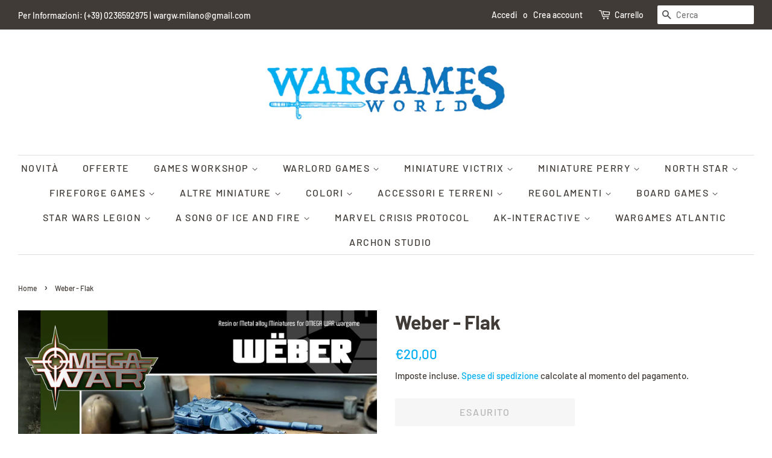

--- FILE ---
content_type: text/html; charset=utf-8
request_url: https://www.wargamesworld.it/products/weber-flak
body_size: 28121
content:
<!doctype html>
<html class="no-js">
<head>

  <!-- Basic page needs ================================================== -->
  <meta charset="utf-8">
  <meta http-equiv="X-UA-Compatible" content="IE=edge,chrome=1">

  

  <!-- Title and description ================================================== -->
  <title>
  Weber - Flak &ndash; Wargames World
  </title>

  
  <meta name="description" content="Flak Panzer – I Flak Panzer sono veicoli leggeri che grazie alla buona velocità e al cannone montato in torretta, sono dei letali cacciacarri. Grazie ad alcune opzioni disponibili, non ultima la possibilità di formare uno squadrone composto da due veicoli, i Flak Panzer sono in grado di fare la differenza su ogni campo">
  

  <!-- Social meta ================================================== -->
  <!-- /snippets/social-meta-tags.liquid -->




<meta property="og:site_name" content="Wargames World">
<meta property="og:url" content="https://www.wargamesworld.it/products/weber-flak">
<meta property="og:title" content="Weber - Flak">
<meta property="og:type" content="product">
<meta property="og:description" content="Flak Panzer – I Flak Panzer sono veicoli leggeri che grazie alla buona velocità e al cannone montato in torretta, sono dei letali cacciacarri. Grazie ad alcune opzioni disponibili, non ultima la possibilità di formare uno squadrone composto da due veicoli, i Flak Panzer sono in grado di fare la differenza su ogni campo">

  <meta property="og:price:amount" content="20,00">
  <meta property="og:price:currency" content="EUR">

<meta property="og:image" content="http://www.wargamesworld.it/cdn/shop/products/FLAK-PANZER_WEBER_1200x1200.jpg?v=1639134441">
<meta property="og:image:secure_url" content="https://www.wargamesworld.it/cdn/shop/products/FLAK-PANZER_WEBER_1200x1200.jpg?v=1639134441">


<meta name="twitter:card" content="summary_large_image">
<meta name="twitter:title" content="Weber - Flak">
<meta name="twitter:description" content="Flak Panzer – I Flak Panzer sono veicoli leggeri che grazie alla buona velocità e al cannone montato in torretta, sono dei letali cacciacarri. Grazie ad alcune opzioni disponibili, non ultima la possibilità di formare uno squadrone composto da due veicoli, i Flak Panzer sono in grado di fare la differenza su ogni campo">


  <!-- Helpers ================================================== -->
  <link rel="canonical" href="https://www.wargamesworld.it/products/weber-flak">
  <meta name="viewport" content="width=device-width,initial-scale=1">
  <meta name="theme-color" content="#00aff1">

  <!-- CSS ================================================== -->
  <link href="//www.wargamesworld.it/cdn/shop/t/2/assets/timber.scss.css?v=40009287312172774381766060764" rel="stylesheet" type="text/css" media="all" />
  <link href="//www.wargamesworld.it/cdn/shop/t/2/assets/theme.scss.css?v=65653694389618564611766060764" rel="stylesheet" type="text/css" media="all" />

  <script>
    window.theme = window.theme || {};

    var theme = {
      strings: {
        addToCart: "Aggiungi al carrello",
        soldOut: "Esaurito",
        unavailable: "Non disponibile",
        zoomClose: "Chiudi (Esc)",
        zoomPrev: "Indietro (Tasto freccia sinistra)",
        zoomNext: "Avanti (Tasto freccia destra)",
        addressError: "Errore durante la ricerca dell\u0026#39;indirizzo",
        addressNoResults: "La ricerca non ha prodotto alcun risultato per questo indirizzo",
        addressQueryLimit: "Hai superato il limite di utilizzo dell'API di Google. Considera l’aggiornamento a un \u003ca href=\"https:\/\/developers.google.com\/maps\/premium\/usage-limits\"\u003ePiano Premium\u003c\/a\u003e.",
        authError: "Si è verificato un problema di autenticazione della chiave API di Google Maps."
      },
      settings: {
        // Adding some settings to allow the editor to update correctly when they are changed
        enableWideLayout: true,
        typeAccentTransform: true,
        typeAccentSpacing: true,
        baseFontSize: '16px',
        headerBaseFontSize: '32px',
        accentFontSize: '16px'
      },
      variables: {
        mediaQueryMedium: 'screen and (max-width: 768px)',
        bpSmall: false
      },
      moneyFormat: "€{{amount_with_comma_separator}}"
    }

    document.documentElement.className = document.documentElement.className.replace('no-js', 'supports-js');
  </script>

  <!-- Header hook for plugins ================================================== -->
  <script>window.performance && window.performance.mark && window.performance.mark('shopify.content_for_header.start');</script><meta id="shopify-digital-wallet" name="shopify-digital-wallet" content="/28967534652/digital_wallets/dialog">
<meta name="shopify-checkout-api-token" content="d7aea0ab61ffab0a0026102545d144ad">
<link rel="alternate" type="application/json+oembed" href="https://www.wargamesworld.it/products/weber-flak.oembed">
<script async="async" src="/checkouts/internal/preloads.js?locale=it-IT"></script>
<link rel="preconnect" href="https://shop.app" crossorigin="anonymous">
<script async="async" src="https://shop.app/checkouts/internal/preloads.js?locale=it-IT&shop_id=28967534652" crossorigin="anonymous"></script>
<script id="shopify-features" type="application/json">{"accessToken":"d7aea0ab61ffab0a0026102545d144ad","betas":["rich-media-storefront-analytics"],"domain":"www.wargamesworld.it","predictiveSearch":true,"shopId":28967534652,"locale":"it"}</script>
<script>var Shopify = Shopify || {};
Shopify.shop = "wargames-world.myshopify.com";
Shopify.locale = "it";
Shopify.currency = {"active":"EUR","rate":"1.0"};
Shopify.country = "IT";
Shopify.theme = {"name":"Minimal","id":81574461500,"schema_name":"Minimal","schema_version":"11.7.14","theme_store_id":380,"role":"main"};
Shopify.theme.handle = "null";
Shopify.theme.style = {"id":null,"handle":null};
Shopify.cdnHost = "www.wargamesworld.it/cdn";
Shopify.routes = Shopify.routes || {};
Shopify.routes.root = "/";</script>
<script type="module">!function(o){(o.Shopify=o.Shopify||{}).modules=!0}(window);</script>
<script>!function(o){function n(){var o=[];function n(){o.push(Array.prototype.slice.apply(arguments))}return n.q=o,n}var t=o.Shopify=o.Shopify||{};t.loadFeatures=n(),t.autoloadFeatures=n()}(window);</script>
<script>
  window.ShopifyPay = window.ShopifyPay || {};
  window.ShopifyPay.apiHost = "shop.app\/pay";
  window.ShopifyPay.redirectState = null;
</script>
<script id="shop-js-analytics" type="application/json">{"pageType":"product"}</script>
<script defer="defer" async type="module" src="//www.wargamesworld.it/cdn/shopifycloud/shop-js/modules/v2/client.init-shop-cart-sync_B0kkjBRt.it.esm.js"></script>
<script defer="defer" async type="module" src="//www.wargamesworld.it/cdn/shopifycloud/shop-js/modules/v2/chunk.common_AgTufRUD.esm.js"></script>
<script type="module">
  await import("//www.wargamesworld.it/cdn/shopifycloud/shop-js/modules/v2/client.init-shop-cart-sync_B0kkjBRt.it.esm.js");
await import("//www.wargamesworld.it/cdn/shopifycloud/shop-js/modules/v2/chunk.common_AgTufRUD.esm.js");

  window.Shopify.SignInWithShop?.initShopCartSync?.({"fedCMEnabled":true,"windoidEnabled":true});

</script>
<script>
  window.Shopify = window.Shopify || {};
  if (!window.Shopify.featureAssets) window.Shopify.featureAssets = {};
  window.Shopify.featureAssets['shop-js'] = {"shop-cart-sync":["modules/v2/client.shop-cart-sync_XOjUULQV.it.esm.js","modules/v2/chunk.common_AgTufRUD.esm.js"],"init-fed-cm":["modules/v2/client.init-fed-cm_CFGyCp6W.it.esm.js","modules/v2/chunk.common_AgTufRUD.esm.js"],"shop-button":["modules/v2/client.shop-button_D8PBjgvE.it.esm.js","modules/v2/chunk.common_AgTufRUD.esm.js"],"shop-cash-offers":["modules/v2/client.shop-cash-offers_UU-Uz0VT.it.esm.js","modules/v2/chunk.common_AgTufRUD.esm.js","modules/v2/chunk.modal_B6cKP347.esm.js"],"init-windoid":["modules/v2/client.init-windoid_DoFDvLIZ.it.esm.js","modules/v2/chunk.common_AgTufRUD.esm.js"],"shop-toast-manager":["modules/v2/client.shop-toast-manager_B4ykeoIZ.it.esm.js","modules/v2/chunk.common_AgTufRUD.esm.js"],"init-shop-email-lookup-coordinator":["modules/v2/client.init-shop-email-lookup-coordinator_CSPRSD92.it.esm.js","modules/v2/chunk.common_AgTufRUD.esm.js"],"init-shop-cart-sync":["modules/v2/client.init-shop-cart-sync_B0kkjBRt.it.esm.js","modules/v2/chunk.common_AgTufRUD.esm.js"],"avatar":["modules/v2/client.avatar_BTnouDA3.it.esm.js"],"pay-button":["modules/v2/client.pay-button_CPiJlQ5G.it.esm.js","modules/v2/chunk.common_AgTufRUD.esm.js"],"init-customer-accounts":["modules/v2/client.init-customer-accounts_C_Urp9Ri.it.esm.js","modules/v2/client.shop-login-button_BPreIq_c.it.esm.js","modules/v2/chunk.common_AgTufRUD.esm.js","modules/v2/chunk.modal_B6cKP347.esm.js"],"init-shop-for-new-customer-accounts":["modules/v2/client.init-shop-for-new-customer-accounts_Yq_StG--.it.esm.js","modules/v2/client.shop-login-button_BPreIq_c.it.esm.js","modules/v2/chunk.common_AgTufRUD.esm.js","modules/v2/chunk.modal_B6cKP347.esm.js"],"shop-login-button":["modules/v2/client.shop-login-button_BPreIq_c.it.esm.js","modules/v2/chunk.common_AgTufRUD.esm.js","modules/v2/chunk.modal_B6cKP347.esm.js"],"init-customer-accounts-sign-up":["modules/v2/client.init-customer-accounts-sign-up_DwpZPwLB.it.esm.js","modules/v2/client.shop-login-button_BPreIq_c.it.esm.js","modules/v2/chunk.common_AgTufRUD.esm.js","modules/v2/chunk.modal_B6cKP347.esm.js"],"shop-follow-button":["modules/v2/client.shop-follow-button_DF4PngeR.it.esm.js","modules/v2/chunk.common_AgTufRUD.esm.js","modules/v2/chunk.modal_B6cKP347.esm.js"],"checkout-modal":["modules/v2/client.checkout-modal_oq8wp8Y_.it.esm.js","modules/v2/chunk.common_AgTufRUD.esm.js","modules/v2/chunk.modal_B6cKP347.esm.js"],"lead-capture":["modules/v2/client.lead-capture_gcFup1jy.it.esm.js","modules/v2/chunk.common_AgTufRUD.esm.js","modules/v2/chunk.modal_B6cKP347.esm.js"],"shop-login":["modules/v2/client.shop-login_DiId8eKP.it.esm.js","modules/v2/chunk.common_AgTufRUD.esm.js","modules/v2/chunk.modal_B6cKP347.esm.js"],"payment-terms":["modules/v2/client.payment-terms_DTfZn2x7.it.esm.js","modules/v2/chunk.common_AgTufRUD.esm.js","modules/v2/chunk.modal_B6cKP347.esm.js"]};
</script>
<script id="__st">var __st={"a":28967534652,"offset":3600,"reqid":"2b2aa30a-41e0-4b55-9261-7491e29d85c0-1768690849","pageurl":"www.wargamesworld.it\/products\/weber-flak","u":"bc89b721ccc3","p":"product","rtyp":"product","rid":6731583291452};</script>
<script>window.ShopifyPaypalV4VisibilityTracking = true;</script>
<script id="captcha-bootstrap">!function(){'use strict';const t='contact',e='account',n='new_comment',o=[[t,t],['blogs',n],['comments',n],[t,'customer']],c=[[e,'customer_login'],[e,'guest_login'],[e,'recover_customer_password'],[e,'create_customer']],r=t=>t.map((([t,e])=>`form[action*='/${t}']:not([data-nocaptcha='true']) input[name='form_type'][value='${e}']`)).join(','),a=t=>()=>t?[...document.querySelectorAll(t)].map((t=>t.form)):[];function s(){const t=[...o],e=r(t);return a(e)}const i='password',u='form_key',d=['recaptcha-v3-token','g-recaptcha-response','h-captcha-response',i],f=()=>{try{return window.sessionStorage}catch{return}},m='__shopify_v',_=t=>t.elements[u];function p(t,e,n=!1){try{const o=window.sessionStorage,c=JSON.parse(o.getItem(e)),{data:r}=function(t){const{data:e,action:n}=t;return t[m]||n?{data:e,action:n}:{data:t,action:n}}(c);for(const[e,n]of Object.entries(r))t.elements[e]&&(t.elements[e].value=n);n&&o.removeItem(e)}catch(o){console.error('form repopulation failed',{error:o})}}const l='form_type',E='cptcha';function T(t){t.dataset[E]=!0}const w=window,h=w.document,L='Shopify',v='ce_forms',y='captcha';let A=!1;((t,e)=>{const n=(g='f06e6c50-85a8-45c8-87d0-21a2b65856fe',I='https://cdn.shopify.com/shopifycloud/storefront-forms-hcaptcha/ce_storefront_forms_captcha_hcaptcha.v1.5.2.iife.js',D={infoText:'Protetto da hCaptcha',privacyText:'Privacy',termsText:'Termini'},(t,e,n)=>{const o=w[L][v],c=o.bindForm;if(c)return c(t,g,e,D).then(n);var r;o.q.push([[t,g,e,D],n]),r=I,A||(h.body.append(Object.assign(h.createElement('script'),{id:'captcha-provider',async:!0,src:r})),A=!0)});var g,I,D;w[L]=w[L]||{},w[L][v]=w[L][v]||{},w[L][v].q=[],w[L][y]=w[L][y]||{},w[L][y].protect=function(t,e){n(t,void 0,e),T(t)},Object.freeze(w[L][y]),function(t,e,n,w,h,L){const[v,y,A,g]=function(t,e,n){const i=e?o:[],u=t?c:[],d=[...i,...u],f=r(d),m=r(i),_=r(d.filter((([t,e])=>n.includes(e))));return[a(f),a(m),a(_),s()]}(w,h,L),I=t=>{const e=t.target;return e instanceof HTMLFormElement?e:e&&e.form},D=t=>v().includes(t);t.addEventListener('submit',(t=>{const e=I(t);if(!e)return;const n=D(e)&&!e.dataset.hcaptchaBound&&!e.dataset.recaptchaBound,o=_(e),c=g().includes(e)&&(!o||!o.value);(n||c)&&t.preventDefault(),c&&!n&&(function(t){try{if(!f())return;!function(t){const e=f();if(!e)return;const n=_(t);if(!n)return;const o=n.value;o&&e.removeItem(o)}(t);const e=Array.from(Array(32),(()=>Math.random().toString(36)[2])).join('');!function(t,e){_(t)||t.append(Object.assign(document.createElement('input'),{type:'hidden',name:u})),t.elements[u].value=e}(t,e),function(t,e){const n=f();if(!n)return;const o=[...t.querySelectorAll(`input[type='${i}']`)].map((({name:t})=>t)),c=[...d,...o],r={};for(const[a,s]of new FormData(t).entries())c.includes(a)||(r[a]=s);n.setItem(e,JSON.stringify({[m]:1,action:t.action,data:r}))}(t,e)}catch(e){console.error('failed to persist form',e)}}(e),e.submit())}));const S=(t,e)=>{t&&!t.dataset[E]&&(n(t,e.some((e=>e===t))),T(t))};for(const o of['focusin','change'])t.addEventListener(o,(t=>{const e=I(t);D(e)&&S(e,y())}));const B=e.get('form_key'),M=e.get(l),P=B&&M;t.addEventListener('DOMContentLoaded',(()=>{const t=y();if(P)for(const e of t)e.elements[l].value===M&&p(e,B);[...new Set([...A(),...v().filter((t=>'true'===t.dataset.shopifyCaptcha))])].forEach((e=>S(e,t)))}))}(h,new URLSearchParams(w.location.search),n,t,e,['guest_login'])})(!0,!0)}();</script>
<script integrity="sha256-4kQ18oKyAcykRKYeNunJcIwy7WH5gtpwJnB7kiuLZ1E=" data-source-attribution="shopify.loadfeatures" defer="defer" src="//www.wargamesworld.it/cdn/shopifycloud/storefront/assets/storefront/load_feature-a0a9edcb.js" crossorigin="anonymous"></script>
<script crossorigin="anonymous" defer="defer" src="//www.wargamesworld.it/cdn/shopifycloud/storefront/assets/shopify_pay/storefront-65b4c6d7.js?v=20250812"></script>
<script data-source-attribution="shopify.dynamic_checkout.dynamic.init">var Shopify=Shopify||{};Shopify.PaymentButton=Shopify.PaymentButton||{isStorefrontPortableWallets:!0,init:function(){window.Shopify.PaymentButton.init=function(){};var t=document.createElement("script");t.src="https://www.wargamesworld.it/cdn/shopifycloud/portable-wallets/latest/portable-wallets.it.js",t.type="module",document.head.appendChild(t)}};
</script>
<script data-source-attribution="shopify.dynamic_checkout.buyer_consent">
  function portableWalletsHideBuyerConsent(e){var t=document.getElementById("shopify-buyer-consent"),n=document.getElementById("shopify-subscription-policy-button");t&&n&&(t.classList.add("hidden"),t.setAttribute("aria-hidden","true"),n.removeEventListener("click",e))}function portableWalletsShowBuyerConsent(e){var t=document.getElementById("shopify-buyer-consent"),n=document.getElementById("shopify-subscription-policy-button");t&&n&&(t.classList.remove("hidden"),t.removeAttribute("aria-hidden"),n.addEventListener("click",e))}window.Shopify?.PaymentButton&&(window.Shopify.PaymentButton.hideBuyerConsent=portableWalletsHideBuyerConsent,window.Shopify.PaymentButton.showBuyerConsent=portableWalletsShowBuyerConsent);
</script>
<script data-source-attribution="shopify.dynamic_checkout.cart.bootstrap">document.addEventListener("DOMContentLoaded",(function(){function t(){return document.querySelector("shopify-accelerated-checkout-cart, shopify-accelerated-checkout")}if(t())Shopify.PaymentButton.init();else{new MutationObserver((function(e,n){t()&&(Shopify.PaymentButton.init(),n.disconnect())})).observe(document.body,{childList:!0,subtree:!0})}}));
</script>
<script id='scb4127' type='text/javascript' async='' src='https://www.wargamesworld.it/cdn/shopifycloud/privacy-banner/storefront-banner.js'></script><link id="shopify-accelerated-checkout-styles" rel="stylesheet" media="screen" href="https://www.wargamesworld.it/cdn/shopifycloud/portable-wallets/latest/accelerated-checkout-backwards-compat.css" crossorigin="anonymous">
<style id="shopify-accelerated-checkout-cart">
        #shopify-buyer-consent {
  margin-top: 1em;
  display: inline-block;
  width: 100%;
}

#shopify-buyer-consent.hidden {
  display: none;
}

#shopify-subscription-policy-button {
  background: none;
  border: none;
  padding: 0;
  text-decoration: underline;
  font-size: inherit;
  cursor: pointer;
}

#shopify-subscription-policy-button::before {
  box-shadow: none;
}

      </style>

<script>window.performance && window.performance.mark && window.performance.mark('shopify.content_for_header.end');</script>

  <script src="//www.wargamesworld.it/cdn/shop/t/2/assets/jquery-2.2.3.min.js?v=58211863146907186831587395924" type="text/javascript"></script>

  <script src="//www.wargamesworld.it/cdn/shop/t/2/assets/lazysizes.min.js?v=155223123402716617051587395924" async="async"></script>

  
  

<link href="https://monorail-edge.shopifysvc.com" rel="dns-prefetch">
<script>(function(){if ("sendBeacon" in navigator && "performance" in window) {try {var session_token_from_headers = performance.getEntriesByType('navigation')[0].serverTiming.find(x => x.name == '_s').description;} catch {var session_token_from_headers = undefined;}var session_cookie_matches = document.cookie.match(/_shopify_s=([^;]*)/);var session_token_from_cookie = session_cookie_matches && session_cookie_matches.length === 2 ? session_cookie_matches[1] : "";var session_token = session_token_from_headers || session_token_from_cookie || "";function handle_abandonment_event(e) {var entries = performance.getEntries().filter(function(entry) {return /monorail-edge.shopifysvc.com/.test(entry.name);});if (!window.abandonment_tracked && entries.length === 0) {window.abandonment_tracked = true;var currentMs = Date.now();var navigation_start = performance.timing.navigationStart;var payload = {shop_id: 28967534652,url: window.location.href,navigation_start,duration: currentMs - navigation_start,session_token,page_type: "product"};window.navigator.sendBeacon("https://monorail-edge.shopifysvc.com/v1/produce", JSON.stringify({schema_id: "online_store_buyer_site_abandonment/1.1",payload: payload,metadata: {event_created_at_ms: currentMs,event_sent_at_ms: currentMs}}));}}window.addEventListener('pagehide', handle_abandonment_event);}}());</script>
<script id="web-pixels-manager-setup">(function e(e,d,r,n,o){if(void 0===o&&(o={}),!Boolean(null===(a=null===(i=window.Shopify)||void 0===i?void 0:i.analytics)||void 0===a?void 0:a.replayQueue)){var i,a;window.Shopify=window.Shopify||{};var t=window.Shopify;t.analytics=t.analytics||{};var s=t.analytics;s.replayQueue=[],s.publish=function(e,d,r){return s.replayQueue.push([e,d,r]),!0};try{self.performance.mark("wpm:start")}catch(e){}var l=function(){var e={modern:/Edge?\/(1{2}[4-9]|1[2-9]\d|[2-9]\d{2}|\d{4,})\.\d+(\.\d+|)|Firefox\/(1{2}[4-9]|1[2-9]\d|[2-9]\d{2}|\d{4,})\.\d+(\.\d+|)|Chrom(ium|e)\/(9{2}|\d{3,})\.\d+(\.\d+|)|(Maci|X1{2}).+ Version\/(15\.\d+|(1[6-9]|[2-9]\d|\d{3,})\.\d+)([,.]\d+|)( \(\w+\)|)( Mobile\/\w+|) Safari\/|Chrome.+OPR\/(9{2}|\d{3,})\.\d+\.\d+|(CPU[ +]OS|iPhone[ +]OS|CPU[ +]iPhone|CPU IPhone OS|CPU iPad OS)[ +]+(15[._]\d+|(1[6-9]|[2-9]\d|\d{3,})[._]\d+)([._]\d+|)|Android:?[ /-](13[3-9]|1[4-9]\d|[2-9]\d{2}|\d{4,})(\.\d+|)(\.\d+|)|Android.+Firefox\/(13[5-9]|1[4-9]\d|[2-9]\d{2}|\d{4,})\.\d+(\.\d+|)|Android.+Chrom(ium|e)\/(13[3-9]|1[4-9]\d|[2-9]\d{2}|\d{4,})\.\d+(\.\d+|)|SamsungBrowser\/([2-9]\d|\d{3,})\.\d+/,legacy:/Edge?\/(1[6-9]|[2-9]\d|\d{3,})\.\d+(\.\d+|)|Firefox\/(5[4-9]|[6-9]\d|\d{3,})\.\d+(\.\d+|)|Chrom(ium|e)\/(5[1-9]|[6-9]\d|\d{3,})\.\d+(\.\d+|)([\d.]+$|.*Safari\/(?![\d.]+ Edge\/[\d.]+$))|(Maci|X1{2}).+ Version\/(10\.\d+|(1[1-9]|[2-9]\d|\d{3,})\.\d+)([,.]\d+|)( \(\w+\)|)( Mobile\/\w+|) Safari\/|Chrome.+OPR\/(3[89]|[4-9]\d|\d{3,})\.\d+\.\d+|(CPU[ +]OS|iPhone[ +]OS|CPU[ +]iPhone|CPU IPhone OS|CPU iPad OS)[ +]+(10[._]\d+|(1[1-9]|[2-9]\d|\d{3,})[._]\d+)([._]\d+|)|Android:?[ /-](13[3-9]|1[4-9]\d|[2-9]\d{2}|\d{4,})(\.\d+|)(\.\d+|)|Mobile Safari.+OPR\/([89]\d|\d{3,})\.\d+\.\d+|Android.+Firefox\/(13[5-9]|1[4-9]\d|[2-9]\d{2}|\d{4,})\.\d+(\.\d+|)|Android.+Chrom(ium|e)\/(13[3-9]|1[4-9]\d|[2-9]\d{2}|\d{4,})\.\d+(\.\d+|)|Android.+(UC? ?Browser|UCWEB|U3)[ /]?(15\.([5-9]|\d{2,})|(1[6-9]|[2-9]\d|\d{3,})\.\d+)\.\d+|SamsungBrowser\/(5\.\d+|([6-9]|\d{2,})\.\d+)|Android.+MQ{2}Browser\/(14(\.(9|\d{2,})|)|(1[5-9]|[2-9]\d|\d{3,})(\.\d+|))(\.\d+|)|K[Aa][Ii]OS\/(3\.\d+|([4-9]|\d{2,})\.\d+)(\.\d+|)/},d=e.modern,r=e.legacy,n=navigator.userAgent;return n.match(d)?"modern":n.match(r)?"legacy":"unknown"}(),u="modern"===l?"modern":"legacy",c=(null!=n?n:{modern:"",legacy:""})[u],f=function(e){return[e.baseUrl,"/wpm","/b",e.hashVersion,"modern"===e.buildTarget?"m":"l",".js"].join("")}({baseUrl:d,hashVersion:r,buildTarget:u}),m=function(e){var d=e.version,r=e.bundleTarget,n=e.surface,o=e.pageUrl,i=e.monorailEndpoint;return{emit:function(e){var a=e.status,t=e.errorMsg,s=(new Date).getTime(),l=JSON.stringify({metadata:{event_sent_at_ms:s},events:[{schema_id:"web_pixels_manager_load/3.1",payload:{version:d,bundle_target:r,page_url:o,status:a,surface:n,error_msg:t},metadata:{event_created_at_ms:s}}]});if(!i)return console&&console.warn&&console.warn("[Web Pixels Manager] No Monorail endpoint provided, skipping logging."),!1;try{return self.navigator.sendBeacon.bind(self.navigator)(i,l)}catch(e){}var u=new XMLHttpRequest;try{return u.open("POST",i,!0),u.setRequestHeader("Content-Type","text/plain"),u.send(l),!0}catch(e){return console&&console.warn&&console.warn("[Web Pixels Manager] Got an unhandled error while logging to Monorail."),!1}}}}({version:r,bundleTarget:l,surface:e.surface,pageUrl:self.location.href,monorailEndpoint:e.monorailEndpoint});try{o.browserTarget=l,function(e){var d=e.src,r=e.async,n=void 0===r||r,o=e.onload,i=e.onerror,a=e.sri,t=e.scriptDataAttributes,s=void 0===t?{}:t,l=document.createElement("script"),u=document.querySelector("head"),c=document.querySelector("body");if(l.async=n,l.src=d,a&&(l.integrity=a,l.crossOrigin="anonymous"),s)for(var f in s)if(Object.prototype.hasOwnProperty.call(s,f))try{l.dataset[f]=s[f]}catch(e){}if(o&&l.addEventListener("load",o),i&&l.addEventListener("error",i),u)u.appendChild(l);else{if(!c)throw new Error("Did not find a head or body element to append the script");c.appendChild(l)}}({src:f,async:!0,onload:function(){if(!function(){var e,d;return Boolean(null===(d=null===(e=window.Shopify)||void 0===e?void 0:e.analytics)||void 0===d?void 0:d.initialized)}()){var d=window.webPixelsManager.init(e)||void 0;if(d){var r=window.Shopify.analytics;r.replayQueue.forEach((function(e){var r=e[0],n=e[1],o=e[2];d.publishCustomEvent(r,n,o)})),r.replayQueue=[],r.publish=d.publishCustomEvent,r.visitor=d.visitor,r.initialized=!0}}},onerror:function(){return m.emit({status:"failed",errorMsg:"".concat(f," has failed to load")})},sri:function(e){var d=/^sha384-[A-Za-z0-9+/=]+$/;return"string"==typeof e&&d.test(e)}(c)?c:"",scriptDataAttributes:o}),m.emit({status:"loading"})}catch(e){m.emit({status:"failed",errorMsg:(null==e?void 0:e.message)||"Unknown error"})}}})({shopId: 28967534652,storefrontBaseUrl: "https://www.wargamesworld.it",extensionsBaseUrl: "https://extensions.shopifycdn.com/cdn/shopifycloud/web-pixels-manager",monorailEndpoint: "https://monorail-edge.shopifysvc.com/unstable/produce_batch",surface: "storefront-renderer",enabledBetaFlags: ["2dca8a86"],webPixelsConfigList: [{"id":"1631322458","configuration":"{\"pixel_id\":\"244539323563924\",\"pixel_type\":\"facebook_pixel\"}","eventPayloadVersion":"v1","runtimeContext":"OPEN","scriptVersion":"ca16bc87fe92b6042fbaa3acc2fbdaa6","type":"APP","apiClientId":2329312,"privacyPurposes":["ANALYTICS","MARKETING","SALE_OF_DATA"],"dataSharingAdjustments":{"protectedCustomerApprovalScopes":["read_customer_address","read_customer_email","read_customer_name","read_customer_personal_data","read_customer_phone"]}},{"id":"176849242","eventPayloadVersion":"v1","runtimeContext":"LAX","scriptVersion":"1","type":"CUSTOM","privacyPurposes":["ANALYTICS"],"name":"Google Analytics tag (migrated)"},{"id":"shopify-app-pixel","configuration":"{}","eventPayloadVersion":"v1","runtimeContext":"STRICT","scriptVersion":"0450","apiClientId":"shopify-pixel","type":"APP","privacyPurposes":["ANALYTICS","MARKETING"]},{"id":"shopify-custom-pixel","eventPayloadVersion":"v1","runtimeContext":"LAX","scriptVersion":"0450","apiClientId":"shopify-pixel","type":"CUSTOM","privacyPurposes":["ANALYTICS","MARKETING"]}],isMerchantRequest: false,initData: {"shop":{"name":"Wargames World","paymentSettings":{"currencyCode":"EUR"},"myshopifyDomain":"wargames-world.myshopify.com","countryCode":"IT","storefrontUrl":"https:\/\/www.wargamesworld.it"},"customer":null,"cart":null,"checkout":null,"productVariants":[{"price":{"amount":20.0,"currencyCode":"EUR"},"product":{"title":"Weber - Flak","vendor":"Omega Wars","id":"6731583291452","untranslatedTitle":"Weber - Flak","url":"\/products\/weber-flak","type":"Miniature"},"id":"39670363258940","image":{"src":"\/\/www.wargamesworld.it\/cdn\/shop\/products\/FLAK-PANZER_WEBER.jpg?v=1639134441"},"sku":"","title":"Default Title","untranslatedTitle":"Default Title"}],"purchasingCompany":null},},"https://www.wargamesworld.it/cdn","fcfee988w5aeb613cpc8e4bc33m6693e112",{"modern":"","legacy":""},{"shopId":"28967534652","storefrontBaseUrl":"https:\/\/www.wargamesworld.it","extensionBaseUrl":"https:\/\/extensions.shopifycdn.com\/cdn\/shopifycloud\/web-pixels-manager","surface":"storefront-renderer","enabledBetaFlags":"[\"2dca8a86\"]","isMerchantRequest":"false","hashVersion":"fcfee988w5aeb613cpc8e4bc33m6693e112","publish":"custom","events":"[[\"page_viewed\",{}],[\"product_viewed\",{\"productVariant\":{\"price\":{\"amount\":20.0,\"currencyCode\":\"EUR\"},\"product\":{\"title\":\"Weber - Flak\",\"vendor\":\"Omega Wars\",\"id\":\"6731583291452\",\"untranslatedTitle\":\"Weber - Flak\",\"url\":\"\/products\/weber-flak\",\"type\":\"Miniature\"},\"id\":\"39670363258940\",\"image\":{\"src\":\"\/\/www.wargamesworld.it\/cdn\/shop\/products\/FLAK-PANZER_WEBER.jpg?v=1639134441\"},\"sku\":\"\",\"title\":\"Default Title\",\"untranslatedTitle\":\"Default Title\"}}]]"});</script><script>
  window.ShopifyAnalytics = window.ShopifyAnalytics || {};
  window.ShopifyAnalytics.meta = window.ShopifyAnalytics.meta || {};
  window.ShopifyAnalytics.meta.currency = 'EUR';
  var meta = {"product":{"id":6731583291452,"gid":"gid:\/\/shopify\/Product\/6731583291452","vendor":"Omega Wars","type":"Miniature","handle":"weber-flak","variants":[{"id":39670363258940,"price":2000,"name":"Weber - Flak","public_title":null,"sku":""}],"remote":false},"page":{"pageType":"product","resourceType":"product","resourceId":6731583291452,"requestId":"2b2aa30a-41e0-4b55-9261-7491e29d85c0-1768690849"}};
  for (var attr in meta) {
    window.ShopifyAnalytics.meta[attr] = meta[attr];
  }
</script>
<script class="analytics">
  (function () {
    var customDocumentWrite = function(content) {
      var jquery = null;

      if (window.jQuery) {
        jquery = window.jQuery;
      } else if (window.Checkout && window.Checkout.$) {
        jquery = window.Checkout.$;
      }

      if (jquery) {
        jquery('body').append(content);
      }
    };

    var hasLoggedConversion = function(token) {
      if (token) {
        return document.cookie.indexOf('loggedConversion=' + token) !== -1;
      }
      return false;
    }

    var setCookieIfConversion = function(token) {
      if (token) {
        var twoMonthsFromNow = new Date(Date.now());
        twoMonthsFromNow.setMonth(twoMonthsFromNow.getMonth() + 2);

        document.cookie = 'loggedConversion=' + token + '; expires=' + twoMonthsFromNow;
      }
    }

    var trekkie = window.ShopifyAnalytics.lib = window.trekkie = window.trekkie || [];
    if (trekkie.integrations) {
      return;
    }
    trekkie.methods = [
      'identify',
      'page',
      'ready',
      'track',
      'trackForm',
      'trackLink'
    ];
    trekkie.factory = function(method) {
      return function() {
        var args = Array.prototype.slice.call(arguments);
        args.unshift(method);
        trekkie.push(args);
        return trekkie;
      };
    };
    for (var i = 0; i < trekkie.methods.length; i++) {
      var key = trekkie.methods[i];
      trekkie[key] = trekkie.factory(key);
    }
    trekkie.load = function(config) {
      trekkie.config = config || {};
      trekkie.config.initialDocumentCookie = document.cookie;
      var first = document.getElementsByTagName('script')[0];
      var script = document.createElement('script');
      script.type = 'text/javascript';
      script.onerror = function(e) {
        var scriptFallback = document.createElement('script');
        scriptFallback.type = 'text/javascript';
        scriptFallback.onerror = function(error) {
                var Monorail = {
      produce: function produce(monorailDomain, schemaId, payload) {
        var currentMs = new Date().getTime();
        var event = {
          schema_id: schemaId,
          payload: payload,
          metadata: {
            event_created_at_ms: currentMs,
            event_sent_at_ms: currentMs
          }
        };
        return Monorail.sendRequest("https://" + monorailDomain + "/v1/produce", JSON.stringify(event));
      },
      sendRequest: function sendRequest(endpointUrl, payload) {
        // Try the sendBeacon API
        if (window && window.navigator && typeof window.navigator.sendBeacon === 'function' && typeof window.Blob === 'function' && !Monorail.isIos12()) {
          var blobData = new window.Blob([payload], {
            type: 'text/plain'
          });

          if (window.navigator.sendBeacon(endpointUrl, blobData)) {
            return true;
          } // sendBeacon was not successful

        } // XHR beacon

        var xhr = new XMLHttpRequest();

        try {
          xhr.open('POST', endpointUrl);
          xhr.setRequestHeader('Content-Type', 'text/plain');
          xhr.send(payload);
        } catch (e) {
          console.log(e);
        }

        return false;
      },
      isIos12: function isIos12() {
        return window.navigator.userAgent.lastIndexOf('iPhone; CPU iPhone OS 12_') !== -1 || window.navigator.userAgent.lastIndexOf('iPad; CPU OS 12_') !== -1;
      }
    };
    Monorail.produce('monorail-edge.shopifysvc.com',
      'trekkie_storefront_load_errors/1.1',
      {shop_id: 28967534652,
      theme_id: 81574461500,
      app_name: "storefront",
      context_url: window.location.href,
      source_url: "//www.wargamesworld.it/cdn/s/trekkie.storefront.cd680fe47e6c39ca5d5df5f0a32d569bc48c0f27.min.js"});

        };
        scriptFallback.async = true;
        scriptFallback.src = '//www.wargamesworld.it/cdn/s/trekkie.storefront.cd680fe47e6c39ca5d5df5f0a32d569bc48c0f27.min.js';
        first.parentNode.insertBefore(scriptFallback, first);
      };
      script.async = true;
      script.src = '//www.wargamesworld.it/cdn/s/trekkie.storefront.cd680fe47e6c39ca5d5df5f0a32d569bc48c0f27.min.js';
      first.parentNode.insertBefore(script, first);
    };
    trekkie.load(
      {"Trekkie":{"appName":"storefront","development":false,"defaultAttributes":{"shopId":28967534652,"isMerchantRequest":null,"themeId":81574461500,"themeCityHash":"11981312665444878702","contentLanguage":"it","currency":"EUR","eventMetadataId":"0d1ab845-4356-4937-a2c8-9a84852acd70"},"isServerSideCookieWritingEnabled":true,"monorailRegion":"shop_domain","enabledBetaFlags":["65f19447"]},"Session Attribution":{},"S2S":{"facebookCapiEnabled":true,"source":"trekkie-storefront-renderer","apiClientId":580111}}
    );

    var loaded = false;
    trekkie.ready(function() {
      if (loaded) return;
      loaded = true;

      window.ShopifyAnalytics.lib = window.trekkie;

      var originalDocumentWrite = document.write;
      document.write = customDocumentWrite;
      try { window.ShopifyAnalytics.merchantGoogleAnalytics.call(this); } catch(error) {};
      document.write = originalDocumentWrite;

      window.ShopifyAnalytics.lib.page(null,{"pageType":"product","resourceType":"product","resourceId":6731583291452,"requestId":"2b2aa30a-41e0-4b55-9261-7491e29d85c0-1768690849","shopifyEmitted":true});

      var match = window.location.pathname.match(/checkouts\/(.+)\/(thank_you|post_purchase)/)
      var token = match? match[1]: undefined;
      if (!hasLoggedConversion(token)) {
        setCookieIfConversion(token);
        window.ShopifyAnalytics.lib.track("Viewed Product",{"currency":"EUR","variantId":39670363258940,"productId":6731583291452,"productGid":"gid:\/\/shopify\/Product\/6731583291452","name":"Weber - Flak","price":"20.00","sku":"","brand":"Omega Wars","variant":null,"category":"Miniature","nonInteraction":true,"remote":false},undefined,undefined,{"shopifyEmitted":true});
      window.ShopifyAnalytics.lib.track("monorail:\/\/trekkie_storefront_viewed_product\/1.1",{"currency":"EUR","variantId":39670363258940,"productId":6731583291452,"productGid":"gid:\/\/shopify\/Product\/6731583291452","name":"Weber - Flak","price":"20.00","sku":"","brand":"Omega Wars","variant":null,"category":"Miniature","nonInteraction":true,"remote":false,"referer":"https:\/\/www.wargamesworld.it\/products\/weber-flak"});
      }
    });


        var eventsListenerScript = document.createElement('script');
        eventsListenerScript.async = true;
        eventsListenerScript.src = "//www.wargamesworld.it/cdn/shopifycloud/storefront/assets/shop_events_listener-3da45d37.js";
        document.getElementsByTagName('head')[0].appendChild(eventsListenerScript);

})();</script>
  <script>
  if (!window.ga || (window.ga && typeof window.ga !== 'function')) {
    window.ga = function ga() {
      (window.ga.q = window.ga.q || []).push(arguments);
      if (window.Shopify && window.Shopify.analytics && typeof window.Shopify.analytics.publish === 'function') {
        window.Shopify.analytics.publish("ga_stub_called", {}, {sendTo: "google_osp_migration"});
      }
      console.error("Shopify's Google Analytics stub called with:", Array.from(arguments), "\nSee https://help.shopify.com/manual/promoting-marketing/pixels/pixel-migration#google for more information.");
    };
    if (window.Shopify && window.Shopify.analytics && typeof window.Shopify.analytics.publish === 'function') {
      window.Shopify.analytics.publish("ga_stub_initialized", {}, {sendTo: "google_osp_migration"});
    }
  }
</script>
<script
  defer
  src="https://www.wargamesworld.it/cdn/shopifycloud/perf-kit/shopify-perf-kit-3.0.4.min.js"
  data-application="storefront-renderer"
  data-shop-id="28967534652"
  data-render-region="gcp-us-east1"
  data-page-type="product"
  data-theme-instance-id="81574461500"
  data-theme-name="Minimal"
  data-theme-version="11.7.14"
  data-monorail-region="shop_domain"
  data-resource-timing-sampling-rate="10"
  data-shs="true"
  data-shs-beacon="true"
  data-shs-export-with-fetch="true"
  data-shs-logs-sample-rate="1"
  data-shs-beacon-endpoint="https://www.wargamesworld.it/api/collect"
></script>
</head>

<body id="weber-flak" class="template-product">

  <div id="shopify-section-header" class="shopify-section"><style>
  .logo__image-wrapper {
    max-width: 400px;
  }
  /*================= If logo is above navigation ================== */
  
    .site-nav {
      
        border-top: 1px solid #dddddd;
        border-bottom: 1px solid #dddddd;
      
      margin-top: 30px;
    }

    
      .logo__image-wrapper {
        margin: 0 auto;
      }
    
  

  /*============ If logo is on the same line as navigation ============ */
  


  
</style>

<div data-section-id="header" data-section-type="header-section">
  <div class="header-bar">
    <div class="wrapper medium-down--hide">
      <div class="post-large--display-table">

        
          <div class="header-bar__left post-large--display-table-cell">

            

            

            
              <div class="header-bar__module header-bar__message">
                
                  Per Informazioni: (+39) 0236592975 | wargw.milano@gmail.com
                
              </div>
            

          </div>
        

        <div class="header-bar__right post-large--display-table-cell">

          
            <ul class="header-bar__module header-bar__module--list">
              
                <li>
                  <a href="/account/login" id="customer_login_link">Accedi</a>
                </li>
                <li>o</li>
                <li>
                  <a href="/account/register" id="customer_register_link">Crea account</a>
                </li>
              
            </ul>
          

          <div class="header-bar__module">
            <span class="header-bar__sep" aria-hidden="true"></span>
            <a href="/cart" class="cart-page-link">
              <span class="icon icon-cart header-bar__cart-icon" aria-hidden="true"></span>
            </a>
          </div>

          <div class="header-bar__module">
            <a href="/cart" class="cart-page-link">
              Carrello
              <span class="cart-count header-bar__cart-count hidden-count">0</span>
            </a>
          </div>

          
            
              <div class="header-bar__module header-bar__search">
                


  <form action="/search" method="get" class="header-bar__search-form clearfix" role="search">
    
    <button type="submit" class="btn btn--search icon-fallback-text header-bar__search-submit">
      <span class="icon icon-search" aria-hidden="true"></span>
      <span class="fallback-text">Cerca</span>
    </button>
    <input type="search" name="q" value="" aria-label="Cerca" class="header-bar__search-input" placeholder="Cerca">
  </form>


              </div>
            
          

        </div>
      </div>
    </div>

    <div class="wrapper post-large--hide announcement-bar--mobile">
      
        
          <span>Per Informazioni: (+39) 0236592975 | wargw.milano@gmail.com</span>
        
      
    </div>

    <div class="wrapper post-large--hide">
      
        <button type="button" class="mobile-nav-trigger" id="MobileNavTrigger" aria-controls="MobileNav" aria-expanded="false">
          <span class="icon icon-hamburger" aria-hidden="true"></span>
          Menu
        </button>
      
      <a href="/cart" class="cart-page-link mobile-cart-page-link">
        <span class="icon icon-cart header-bar__cart-icon" aria-hidden="true"></span>
        Carrello <span class="cart-count hidden-count">0</span>
      </a>
    </div>
    <nav role="navigation">
  <ul id="MobileNav" class="mobile-nav post-large--hide">
    
      
        <li class="mobile-nav__link">
          <a
            href="/collections/novita"
            class="mobile-nav"
            >
            Novità
          </a>
        </li>
      
    
      
        <li class="mobile-nav__link">
          <a
            href="/collections/offerte"
            class="mobile-nav"
            >
            Offerte
          </a>
        </li>
      
    
      
        
        <li class="mobile-nav__link" aria-haspopup="true">
          <a
            href="/collections/games-workshop"
            class="mobile-nav__sublist-trigger"
            aria-controls="MobileNav-Parent-3"
            aria-expanded="false">
            Games Workshop
            <span class="icon-fallback-text mobile-nav__sublist-expand" aria-hidden="true">
  <span class="icon icon-plus" aria-hidden="true"></span>
  <span class="fallback-text">+</span>
</span>
<span class="icon-fallback-text mobile-nav__sublist-contract" aria-hidden="true">
  <span class="icon icon-minus" aria-hidden="true"></span>
  <span class="fallback-text">-</span>
</span>

          </a>
          <ul
            id="MobileNav-Parent-3"
            class="mobile-nav__sublist">
            
              <li class="mobile-nav__sublist-link ">
                <a href="/collections/games-workshop" class="site-nav__link">Tutto <span class="visually-hidden">Games Workshop</span></a>
              </li>
            
            
              
                
                <li class="mobile-nav__sublist-link">
                  <a
                    href="/collections/warhammer-age-of-sigmar"
                    class="mobile-nav__sublist-trigger"
                    aria-controls="MobileNav-Child-3-1"
                    aria-expanded="false"
                    >
                    Warhammer Age of Sigmar
                    <span class="icon-fallback-text mobile-nav__sublist-expand" aria-hidden="true">
  <span class="icon icon-plus" aria-hidden="true"></span>
  <span class="fallback-text">+</span>
</span>
<span class="icon-fallback-text mobile-nav__sublist-contract" aria-hidden="true">
  <span class="icon icon-minus" aria-hidden="true"></span>
  <span class="fallback-text">-</span>
</span>

                  </a>
                  <ul
                    id="MobileNav-Child-3-1"
                    class="mobile-nav__sublist mobile-nav__sublist--grandchilds">
                    
                      <li class="mobile-nav__sublist-link">
                        <a
                          href="/collections/grande-alleanza-chaos"
                          >
                          Grande Alleanza Chaos
                        </a>
                      </li>
                    
                      <li class="mobile-nav__sublist-link">
                        <a
                          href="/collections/grande-alleanza-distruzione"
                          >
                          Grande Alleanza Distruzione
                        </a>
                      </li>
                    
                      <li class="mobile-nav__sublist-link">
                        <a
                          href="/collections/grande-alleanza-morte"
                          >
                          Grande Alleanza Morte
                        </a>
                      </li>
                    
                      <li class="mobile-nav__sublist-link">
                        <a
                          href="/collections/grande-alleanza-ordine"
                          >
                          Grande Alleanza Ordine
                        </a>
                      </li>
                    
                      <li class="mobile-nav__sublist-link">
                        <a
                          href="/collections/set-introduttivi"
                          >
                          Set Introduttivi
                        </a>
                      </li>
                    
                  </ul>
                </li>
              
            
              
                
                <li class="mobile-nav__sublist-link">
                  <a
                    href="/collections/warhammer-40-000"
                    class="mobile-nav__sublist-trigger"
                    aria-controls="MobileNav-Child-3-2"
                    aria-expanded="false"
                    >
                    Warhammer 40.000 
                    <span class="icon-fallback-text mobile-nav__sublist-expand" aria-hidden="true">
  <span class="icon icon-plus" aria-hidden="true"></span>
  <span class="fallback-text">+</span>
</span>
<span class="icon-fallback-text mobile-nav__sublist-contract" aria-hidden="true">
  <span class="icon icon-minus" aria-hidden="true"></span>
  <span class="fallback-text">-</span>
</span>

                  </a>
                  <ul
                    id="MobileNav-Child-3-2"
                    class="mobile-nav__sublist mobile-nav__sublist--grandchilds">
                    
                      <li class="mobile-nav__sublist-link">
                        <a
                          href="/collections/space-marines"
                          >
                          Space Marines
                        </a>
                      </li>
                    
                      <li class="mobile-nav__sublist-link">
                        <a
                          href="/collections/armate-dellimperium"
                          >
                          Armate dell&#39;Imperium
                        </a>
                      </li>
                    
                      <li class="mobile-nav__sublist-link">
                        <a
                          href="/collections/armate-del-chaos"
                          >
                          Armate del Chaos
                        </a>
                      </li>
                    
                      <li class="mobile-nav__sublist-link">
                        <a
                          href="/collections/armate-xeno"
                          >
                          Armate Xeno
                        </a>
                      </li>
                    
                  </ul>
                </li>
              
            
              
                
                <li class="mobile-nav__sublist-link">
                  <a
                    href="/collections/old-world-1"
                    class="mobile-nav__sublist-trigger"
                    aria-controls="MobileNav-Child-3-3"
                    aria-expanded="false"
                    >
                    Old World
                    <span class="icon-fallback-text mobile-nav__sublist-expand" aria-hidden="true">
  <span class="icon icon-plus" aria-hidden="true"></span>
  <span class="fallback-text">+</span>
</span>
<span class="icon-fallback-text mobile-nav__sublist-contract" aria-hidden="true">
  <span class="icon icon-minus" aria-hidden="true"></span>
  <span class="fallback-text">-</span>
</span>

                  </a>
                  <ul
                    id="MobileNav-Child-3-3"
                    class="mobile-nav__sublist mobile-nav__sublist--grandchilds">
                    
                      <li class="mobile-nav__sublist-link">
                        <a
                          href="/collections/old-world-bretonnia"
                          >
                          Bretonnia
                        </a>
                      </li>
                    
                      <li class="mobile-nav__sublist-link">
                        <a
                          href="/collections/nani"
                          >
                          Nani
                        </a>
                      </li>
                    
                      <li class="mobile-nav__sublist-link">
                        <a
                          href="/collections/orc-goblin"
                          >
                          Orc&amp;Goblin
                        </a>
                      </li>
                    
                      <li class="mobile-nav__sublist-link">
                        <a
                          href="/collections/old-world-khemri"
                          >
                          Khemri
                        </a>
                      </li>
                    
                      <li class="mobile-nav__sublist-link">
                        <a
                          href="/collections/warriors-of-chaos"
                          >
                          Chaos Warriors
                        </a>
                      </li>
                    
                      <li class="mobile-nav__sublist-link">
                        <a
                          href="/collections/beastmen"
                          >
                          Beastmen
                        </a>
                      </li>
                    
                      <li class="mobile-nav__sublist-link">
                        <a
                          href="/collections/cathay"
                          >
                          Cathay
                        </a>
                      </li>
                    
                      <li class="mobile-nav__sublist-link">
                        <a
                          href="/collections/old-world"
                          >
                          Old World Regolamenti
                        </a>
                      </li>
                    
                      <li class="mobile-nav__sublist-link">
                        <a
                          href="/collections/high-elves"
                          >
                          High Elves
                        </a>
                      </li>
                    
                      <li class="mobile-nav__sublist-link">
                        <a
                          href="/collections/wood-elves"
                          >
                          Wood Elves
                        </a>
                      </li>
                    
                  </ul>
                </li>
              
            
              
                <li class="mobile-nav__sublist-link">
                  <a
                    href="/collections/old-world"
                    >
                    Old World Regolamenti 
                  </a>
                </li>
              
            
              
                <li class="mobile-nav__sublist-link">
                  <a
                    href="/collections/horus-heresy"
                    >
                    Horus Heresy
                  </a>
                </li>
              
            
              
                
                <li class="mobile-nav__sublist-link">
                  <a
                    href="/collections/altri-giochi"
                    class="mobile-nav__sublist-trigger"
                    aria-controls="MobileNav-Child-3-6"
                    aria-expanded="false"
                    >
                    Altri Giochi
                    <span class="icon-fallback-text mobile-nav__sublist-expand" aria-hidden="true">
  <span class="icon icon-plus" aria-hidden="true"></span>
  <span class="fallback-text">+</span>
</span>
<span class="icon-fallback-text mobile-nav__sublist-contract" aria-hidden="true">
  <span class="icon icon-minus" aria-hidden="true"></span>
  <span class="fallback-text">-</span>
</span>

                  </a>
                  <ul
                    id="MobileNav-Child-3-6"
                    class="mobile-nav__sublist mobile-nav__sublist--grandchilds">
                    
                      <li class="mobile-nav__sublist-link">
                        <a
                          href="/collections/lord-of-the-rings"
                          >
                          Lord of the Rings
                        </a>
                      </li>
                    
                      <li class="mobile-nav__sublist-link">
                        <a
                          href="/collections/warhammer-underworlds"
                          >
                          Warhammer Underworlds
                        </a>
                      </li>
                    
                      <li class="mobile-nav__sublist-link">
                        <a
                          href="/collections/warcry"
                          >
                          Warcry
                        </a>
                      </li>
                    
                      <li class="mobile-nav__sublist-link">
                        <a
                          href="/collections/blood-bowl"
                          >
                          Blood Bowl
                        </a>
                      </li>
                    
                      <li class="mobile-nav__sublist-link">
                        <a
                          href="/collections/kill-team"
                          >
                          Kill Team
                        </a>
                      </li>
                    
                      <li class="mobile-nav__sublist-link">
                        <a
                          href="/collections/aereonautica-imperialis"
                          >
                          Aereonautica Imperialis
                        </a>
                      </li>
                    
                  </ul>
                </li>
              
            
              
                
                <li class="mobile-nav__sublist-link">
                  <a
                    href="/collections/colori"
                    class="mobile-nav__sublist-trigger"
                    aria-controls="MobileNav-Child-3-7"
                    aria-expanded="false"
                    >
                    Colori
                    <span class="icon-fallback-text mobile-nav__sublist-expand" aria-hidden="true">
  <span class="icon icon-plus" aria-hidden="true"></span>
  <span class="fallback-text">+</span>
</span>
<span class="icon-fallback-text mobile-nav__sublist-contract" aria-hidden="true">
  <span class="icon icon-minus" aria-hidden="true"></span>
  <span class="fallback-text">-</span>
</span>

                  </a>
                  <ul
                    id="MobileNav-Child-3-7"
                    class="mobile-nav__sublist mobile-nav__sublist--grandchilds">
                    
                      <li class="mobile-nav__sublist-link">
                        <a
                          href="/collections/base"
                          >
                          Base
                        </a>
                      </li>
                    
                      <li class="mobile-nav__sublist-link">
                        <a
                          href="/collections/contrast"
                          >
                          Contrast
                        </a>
                      </li>
                    
                      <li class="mobile-nav__sublist-link">
                        <a
                          href="/collections/layer"
                          >
                          Layer
                        </a>
                      </li>
                    
                      <li class="mobile-nav__sublist-link">
                        <a
                          href="/collections/shade"
                          >
                          Shade
                        </a>
                      </li>
                    
                      <li class="mobile-nav__sublist-link">
                        <a
                          href="/collections/technical"
                          >
                          Technical
                        </a>
                      </li>
                    
                      <li class="mobile-nav__sublist-link">
                        <a
                          href="/collections/spray-citadel"
                          >
                          Spray
                        </a>
                      </li>
                    
                  </ul>
                </li>
              
            
              
                <li class="mobile-nav__sublist-link">
                  <a
                    href="/collections/accessori-1"
                    >
                    Accessori
                  </a>
                </li>
              
            
              
                <li class="mobile-nav__sublist-link">
                  <a
                    href="/collections/direct"
                    >
                    Direct
                  </a>
                </li>
              
            
              
                <li class="mobile-nav__sublist-link">
                  <a
                    href="/collections/black-library"
                    >
                    Black Library
                  </a>
                </li>
              
            
          </ul>
        </li>
      
    
      
        
        <li class="mobile-nav__link" aria-haspopup="true">
          <a
            href="/collections/warlord-games"
            class="mobile-nav__sublist-trigger"
            aria-controls="MobileNav-Parent-4"
            aria-expanded="false">
            Warlord Games
            <span class="icon-fallback-text mobile-nav__sublist-expand" aria-hidden="true">
  <span class="icon icon-plus" aria-hidden="true"></span>
  <span class="fallback-text">+</span>
</span>
<span class="icon-fallback-text mobile-nav__sublist-contract" aria-hidden="true">
  <span class="icon icon-minus" aria-hidden="true"></span>
  <span class="fallback-text">-</span>
</span>

          </a>
          <ul
            id="MobileNav-Parent-4"
            class="mobile-nav__sublist">
            
              <li class="mobile-nav__sublist-link ">
                <a href="/collections/warlord-games" class="site-nav__link">Tutto <span class="visually-hidden">Warlord Games</span></a>
              </li>
            
            
              
                <li class="mobile-nav__sublist-link">
                  <a
                    href="/collections/periodo-antico/Warlord-Games"
                    >
                    Periodo Antico 
                  </a>
                </li>
              
            
              
                <li class="mobile-nav__sublist-link">
                  <a
                    href="/collections/secolo-xvi-xix/Warlord-Games"
                    >
                    Secolo XVI-XIX
                  </a>
                </li>
              
            
              
                
                <li class="mobile-nav__sublist-link">
                  <a
                    href="/collections/guerre-napoleoniche/Warlord-Games"
                    class="mobile-nav__sublist-trigger"
                    aria-controls="MobileNav-Child-4-3"
                    aria-expanded="false"
                    >
                    Guerre Napoleoniche
                    <span class="icon-fallback-text mobile-nav__sublist-expand" aria-hidden="true">
  <span class="icon icon-plus" aria-hidden="true"></span>
  <span class="fallback-text">+</span>
</span>
<span class="icon-fallback-text mobile-nav__sublist-contract" aria-hidden="true">
  <span class="icon icon-minus" aria-hidden="true"></span>
  <span class="fallback-text">-</span>
</span>

                  </a>
                  <ul
                    id="MobileNav-Child-4-3"
                    class="mobile-nav__sublist mobile-nav__sublist--grandchilds">
                    
                      <li class="mobile-nav__sublist-link">
                        <a
                          href="/collections/francesi-napoleonici-warlord"
                          >
                          Francesi Napoleonici Warlord
                        </a>
                      </li>
                    
                      <li class="mobile-nav__sublist-link">
                        <a
                          href="/collections/inglesi-napoleonici-warlord-games"
                          >
                          Inglesi Napoleonici Warlord Games
                        </a>
                      </li>
                    
                      <li class="mobile-nav__sublist-link">
                        <a
                          href="/collections/prussiani-napoleonici-warlord-games"
                          >
                          Prussiani Napoleonici Warlord Games
                        </a>
                      </li>
                    
                      <li class="mobile-nav__sublist-link">
                        <a
                          href="/collections/portoghesi-napoleonici-warlord"
                          >
                          Portoghesi Napoleonici  Warlord
                        </a>
                      </li>
                    
                      <li class="mobile-nav__sublist-link">
                        <a
                          href="/collections/spagnoli-guerre-napoleoniche"
                          >
                          Spagnoli Guerre Napoleoniche
                        </a>
                      </li>
                    
                  </ul>
                </li>
              
            
              
                
                <li class="mobile-nav__sublist-link">
                  <a
                    href="/collections/ww2/Warlord-Games"
                    class="mobile-nav__sublist-trigger"
                    aria-controls="MobileNav-Child-4-4"
                    aria-expanded="false"
                    >
                    WW2
                    <span class="icon-fallback-text mobile-nav__sublist-expand" aria-hidden="true">
  <span class="icon icon-plus" aria-hidden="true"></span>
  <span class="fallback-text">+</span>
</span>
<span class="icon-fallback-text mobile-nav__sublist-contract" aria-hidden="true">
  <span class="icon icon-minus" aria-hidden="true"></span>
  <span class="fallback-text">-</span>
</span>

                  </a>
                  <ul
                    id="MobileNav-Child-4-4"
                    class="mobile-nav__sublist mobile-nav__sublist--grandchilds">
                    
                      <li class="mobile-nav__sublist-link">
                        <a
                          href="/collections/tedeschi-warlord"
                          >
                          Tedeschi
                        </a>
                      </li>
                    
                      <li class="mobile-nav__sublist-link">
                        <a
                          href="/collections/inglesi-warlord"
                          >
                          Inglesi
                        </a>
                      </li>
                    
                      <li class="mobile-nav__sublist-link">
                        <a
                          href="/collections/russi-warlord"
                          >
                          Russi 
                        </a>
                      </li>
                    
                      <li class="mobile-nav__sublist-link">
                        <a
                          href="/collections/americani-warlord"
                          >
                          Americani
                        </a>
                      </li>
                    
                      <li class="mobile-nav__sublist-link">
                        <a
                          href="/collections/italiani"
                          >
                          Italiani
                        </a>
                      </li>
                    
                      <li class="mobile-nav__sublist-link">
                        <a
                          href="/collections/giapponesi"
                          >
                          Giapponesi
                        </a>
                      </li>
                    
                      <li class="mobile-nav__sublist-link">
                        <a
                          href="/collections/altri"
                          >
                          Altri
                        </a>
                      </li>
                    
                  </ul>
                </li>
              
            
              
                <li class="mobile-nav__sublist-link">
                  <a
                    href="/collections/fantasy-warlord"
                    >
                    Fantasy
                  </a>
                </li>
              
            
              
                <li class="mobile-nav__sublist-link">
                  <a
                    href="/collections/accessori/Warlord-Games"
                    >
                    Accessori
                  </a>
                </li>
              
            
              
                
                <li class="mobile-nav__sublist-link">
                  <a
                    href="/collections/epic-battles"
                    class="mobile-nav__sublist-trigger"
                    aria-controls="MobileNav-Child-4-7"
                    aria-expanded="false"
                    >
                    Epic Battles
                    <span class="icon-fallback-text mobile-nav__sublist-expand" aria-hidden="true">
  <span class="icon icon-plus" aria-hidden="true"></span>
  <span class="fallback-text">+</span>
</span>
<span class="icon-fallback-text mobile-nav__sublist-contract" aria-hidden="true">
  <span class="icon icon-minus" aria-hidden="true"></span>
  <span class="fallback-text">-</span>
</span>

                  </a>
                  <ul
                    id="MobileNav-Child-4-7"
                    class="mobile-nav__sublist mobile-nav__sublist--grandchilds">
                    
                      <li class="mobile-nav__sublist-link">
                        <a
                          href="/collections/hail-caesar-epic-battles"
                          >
                          Hail Caesar Epic Battles
                        </a>
                      </li>
                    
                  </ul>
                </li>
              
            
              
                <li class="mobile-nav__sublist-link">
                  <a
                    href="/collections/limited-edition-warlord-games"
                    >
                    Edizione Limitata Warlord Games
                  </a>
                </li>
              
            
              
                <li class="mobile-nav__sublist-link">
                  <a
                    href="/collections/achtung-panzer"
                    >
                    Achtung Panzer
                  </a>
                </li>
              
            
              
                <li class="mobile-nav__sublist-link">
                  <a
                    href="/collections/konflikt-47"
                    >
                    Konflikt 47
                  </a>
                </li>
              
            
          </ul>
        </li>
      
    
      
        
        <li class="mobile-nav__link" aria-haspopup="true">
          <a
            href="/collections/victrix"
            class="mobile-nav__sublist-trigger"
            aria-controls="MobileNav-Parent-5"
            aria-expanded="false">
            Miniature Victrix
            <span class="icon-fallback-text mobile-nav__sublist-expand" aria-hidden="true">
  <span class="icon icon-plus" aria-hidden="true"></span>
  <span class="fallback-text">+</span>
</span>
<span class="icon-fallback-text mobile-nav__sublist-contract" aria-hidden="true">
  <span class="icon icon-minus" aria-hidden="true"></span>
  <span class="fallback-text">-</span>
</span>

          </a>
          <ul
            id="MobileNav-Parent-5"
            class="mobile-nav__sublist">
            
              <li class="mobile-nav__sublist-link ">
                <a href="/collections/victrix" class="site-nav__link">Tutto <span class="visually-hidden">Miniature Victrix</span></a>
              </li>
            
            
              
                <li class="mobile-nav__sublist-link">
                  <a
                    href="/collections/periodo-antico/Victrix"
                    >
                    Periodo Antico
                  </a>
                </li>
              
            
              
                <li class="mobile-nav__sublist-link">
                  <a
                    href="/collections/dark-age-victrix"
                    >
                    Dark Age 
                  </a>
                </li>
              
            
              
                <li class="mobile-nav__sublist-link">
                  <a
                    href="/collections/medioevo-victrix"
                    >
                    Medioevo
                  </a>
                </li>
              
            
              
                <li class="mobile-nav__sublist-link">
                  <a
                    href="/collections/guerre-napoleoniche/Victrix"
                    >
                    Guerre Napoleoniche
                  </a>
                </li>
              
            
              
                <li class="mobile-nav__sublist-link">
                  <a
                    href="/collections/ww2-2"
                    >
                    WW2
                  </a>
                </li>
              
            
          </ul>
        </li>
      
    
      
        
        <li class="mobile-nav__link" aria-haspopup="true">
          <a
            href="/collections/perry-miniatures"
            class="mobile-nav__sublist-trigger"
            aria-controls="MobileNav-Parent-6"
            aria-expanded="false">
            Miniature Perry
            <span class="icon-fallback-text mobile-nav__sublist-expand" aria-hidden="true">
  <span class="icon icon-plus" aria-hidden="true"></span>
  <span class="fallback-text">+</span>
</span>
<span class="icon-fallback-text mobile-nav__sublist-contract" aria-hidden="true">
  <span class="icon icon-minus" aria-hidden="true"></span>
  <span class="fallback-text">-</span>
</span>

          </a>
          <ul
            id="MobileNav-Parent-6"
            class="mobile-nav__sublist">
            
              <li class="mobile-nav__sublist-link ">
                <a href="/collections/perry-miniatures" class="site-nav__link">Tutto <span class="visually-hidden">Miniature Perry</span></a>
              </li>
            
            
              
                <li class="mobile-nav__sublist-link">
                  <a
                    href="/collections/secolo-xvi-xix/Guerre-coloniali"
                    >
                    Guerre coloniali
                  </a>
                </li>
              
            
              
                <li class="mobile-nav__sublist-link">
                  <a
                    href="/collections/guerre-napoleoniche/Perry"
                    >
                    Guerre Napoleoniche
                  </a>
                </li>
              
            
              
                <li class="mobile-nav__sublist-link">
                  <a
                    href="/collections/medioevo-perry"
                    >
                    Medioevo Perry
                  </a>
                </li>
              
            
              
                <li class="mobile-nav__sublist-link">
                  <a
                    href="/collections/guerra-civile-americana"
                    >
                    Guerra civile Americana 
                  </a>
                </li>
              
            
              
                <li class="mobile-nav__sublist-link">
                  <a
                    href="/collections/ww2"
                    >
                    WW2
                  </a>
                </li>
              
            
          </ul>
        </li>
      
    
      
        
        <li class="mobile-nav__link" aria-haspopup="true">
          <a
            href="/collections/north-star"
            class="mobile-nav__sublist-trigger"
            aria-controls="MobileNav-Parent-7"
            aria-expanded="false">
            North Star
            <span class="icon-fallback-text mobile-nav__sublist-expand" aria-hidden="true">
  <span class="icon icon-plus" aria-hidden="true"></span>
  <span class="fallback-text">+</span>
</span>
<span class="icon-fallback-text mobile-nav__sublist-contract" aria-hidden="true">
  <span class="icon icon-minus" aria-hidden="true"></span>
  <span class="fallback-text">-</span>
</span>

          </a>
          <ul
            id="MobileNav-Parent-7"
            class="mobile-nav__sublist">
            
              <li class="mobile-nav__sublist-link ">
                <a href="/collections/north-star" class="site-nav__link">Tutto <span class="visually-hidden">North Star</span></a>
              </li>
            
            
              
                
                <li class="mobile-nav__sublist-link">
                  <a
                    href="/collections/copplestone-castings"
                    class="mobile-nav__sublist-trigger"
                    aria-controls="MobileNav-Child-7-1"
                    aria-expanded="false"
                    >
                    Copplestone Castings
                    <span class="icon-fallback-text mobile-nav__sublist-expand" aria-hidden="true">
  <span class="icon icon-plus" aria-hidden="true"></span>
  <span class="fallback-text">+</span>
</span>
<span class="icon-fallback-text mobile-nav__sublist-contract" aria-hidden="true">
  <span class="icon icon-minus" aria-hidden="true"></span>
  <span class="fallback-text">-</span>
</span>

                  </a>
                  <ul
                    id="MobileNav-Child-7-1"
                    class="mobile-nav__sublist mobile-nav__sublist--grandchilds">
                    
                      <li class="mobile-nav__sublist-link">
                        <a
                          href="/collections/copplestone-casting-pulp-era-adventures"
                          >
                          Copplestone Castings Pulp Era Adventures
                        </a>
                      </li>
                    
                      <li class="mobile-nav__sublist-link">
                        <a
                          href="/collections/copplestone-castings-fantasy"
                          >
                          Copplestone Castings Fantasy
                        </a>
                      </li>
                    
                      <li class="mobile-nav__sublist-link">
                        <a
                          href="/collections/future-wars"
                          >
                          Future Wars
                        </a>
                      </li>
                    
                  </ul>
                </li>
              
            
              
                <li class="mobile-nav__sublist-link">
                  <a
                    href="/collections/frostgrave"
                    >
                    Frostgrave
                  </a>
                </li>
              
            
              
                <li class="mobile-nav__sublist-link">
                  <a
                    href="/collections/musket-tomahawk-north-star"
                    >
                    Musket &amp; Tomahawk  North Star
                  </a>
                </li>
              
            
              
                <li class="mobile-nav__sublist-link">
                  <a
                    href="/collections/north-star-rugue-stars"
                    >
                    North Star Rogue Stars
                  </a>
                </li>
              
            
              
                <li class="mobile-nav__sublist-link">
                  <a
                    href="/collections/north-star-steam-punk"
                    >
                    North Star Steam Punk
                  </a>
                </li>
              
            
              
                <li class="mobile-nav__sublist-link">
                  <a
                    href="/collections/pulp-figures"
                    >
                    Pulp Figures
                  </a>
                </li>
              
            
              
                <li class="mobile-nav__sublist-link">
                  <a
                    href="/collections/silver-bayonet"
                    >
                    Silver Bayonet
                  </a>
                </li>
              
            
              
                <li class="mobile-nav__sublist-link">
                  <a
                    href="/collections/stargrave"
                    >
                    Stargrave
                  </a>
                </li>
              
            
              
                <li class="mobile-nav__sublist-link">
                  <a
                    href="/collections/hairfoot-jousting"
                    >
                    Hairfoot Jousting
                  </a>
                </li>
              
            
              
                <li class="mobile-nav__sublist-link">
                  <a
                    href="/collections/gaslands"
                    >
                    Gaslands
                  </a>
                </li>
              
            
          </ul>
        </li>
      
    
      
        
        <li class="mobile-nav__link" aria-haspopup="true">
          <a
            href="/collections/fireforge-games"
            class="mobile-nav__sublist-trigger"
            aria-controls="MobileNav-Parent-8"
            aria-expanded="false">
            Fireforge Games
            <span class="icon-fallback-text mobile-nav__sublist-expand" aria-hidden="true">
  <span class="icon icon-plus" aria-hidden="true"></span>
  <span class="fallback-text">+</span>
</span>
<span class="icon-fallback-text mobile-nav__sublist-contract" aria-hidden="true">
  <span class="icon icon-minus" aria-hidden="true"></span>
  <span class="fallback-text">-</span>
</span>

          </a>
          <ul
            id="MobileNav-Parent-8"
            class="mobile-nav__sublist">
            
              <li class="mobile-nav__sublist-link ">
                <a href="/collections/fireforge-games" class="site-nav__link">Tutto <span class="visually-hidden">Fireforge Games</span></a>
              </li>
            
            
              
                <li class="mobile-nav__sublist-link">
                  <a
                    href="/collections/fireforge-mongoli"
                    >
                    Mongoli 
                  </a>
                </li>
              
            
              
                <li class="mobile-nav__sublist-link">
                  <a
                    href="/collections/fireforge-bizantini"
                    >
                    Bizantini 
                  </a>
                </li>
              
            
              
                <li class="mobile-nav__sublist-link">
                  <a
                    href="/collections/fireforge-crociate"
                    >
                    Crociate
                  </a>
                </li>
              
            
              
                <li class="mobile-nav__sublist-link">
                  <a
                    href="/collections/fireforge-medioevo"
                    >
                    Medio Evo
                  </a>
                </li>
              
            
              
                <li class="mobile-nav__sublist-link">
                  <a
                    href="/collections/fireforge-rus"
                    >
                    Rus
                  </a>
                </li>
              
            
              
                <li class="mobile-nav__sublist-link">
                  <a
                    href="/collections/fireforge-fantasy"
                    >
                    Fantasy
                  </a>
                </li>
              
            
              
                <li class="mobile-nav__sublist-link">
                  <a
                    href="/collections/samurai-wars"
                    >
                    Samurai
                  </a>
                </li>
              
            
          </ul>
        </li>
      
    
      
        
        <li class="mobile-nav__link" aria-haspopup="true">
          <a
            href="/collections/altre-miniature"
            class="mobile-nav__sublist-trigger"
            aria-controls="MobileNav-Parent-9"
            aria-expanded="false">
            Altre miniature
            <span class="icon-fallback-text mobile-nav__sublist-expand" aria-hidden="true">
  <span class="icon icon-plus" aria-hidden="true"></span>
  <span class="fallback-text">+</span>
</span>
<span class="icon-fallback-text mobile-nav__sublist-contract" aria-hidden="true">
  <span class="icon icon-minus" aria-hidden="true"></span>
  <span class="fallback-text">-</span>
</span>

          </a>
          <ul
            id="MobileNav-Parent-9"
            class="mobile-nav__sublist">
            
              <li class="mobile-nav__sublist-link ">
                <a href="/collections/altre-miniature" class="site-nav__link">Tutto <span class="visually-hidden">Altre miniature</span></a>
              </li>
            
            
              
                
                <li class="mobile-nav__sublist-link">
                  <a
                    href="/collections/omega-war"
                    class="mobile-nav__sublist-trigger"
                    aria-controls="MobileNav-Child-9-1"
                    aria-expanded="false"
                    >
                    Omega Wars
                    <span class="icon-fallback-text mobile-nav__sublist-expand" aria-hidden="true">
  <span class="icon icon-plus" aria-hidden="true"></span>
  <span class="fallback-text">+</span>
</span>
<span class="icon-fallback-text mobile-nav__sublist-contract" aria-hidden="true">
  <span class="icon icon-minus" aria-hidden="true"></span>
  <span class="fallback-text">-</span>
</span>

                  </a>
                  <ul
                    id="MobileNav-Child-9-1"
                    class="mobile-nav__sublist mobile-nav__sublist--grandchilds">
                    
                      <li class="mobile-nav__sublist-link">
                        <a
                          href="/collections/omega-wars-weber"
                          >
                          Omega Wars - Weber
                        </a>
                      </li>
                    
                      <li class="mobile-nav__sublist-link">
                        <a
                          href="/collections/omega-wars-ex-o-vault"
                          >
                          Omega Wars - Ex.O.Vault
                        </a>
                      </li>
                    
                      <li class="mobile-nav__sublist-link">
                        <a
                          href="/collections/omega-wars-n-e-eb"
                          >
                          Omega Wars - N.E.EB.
                        </a>
                      </li>
                    
                      <li class="mobile-nav__sublist-link">
                        <a
                          href="/collections/omega-wars-setria"
                          >
                          Omega Wars - Setria
                        </a>
                      </li>
                    
                  </ul>
                </li>
              
            
              
                <li class="mobile-nav__sublist-link">
                  <a
                    href="/collections/spectre-miniatures"
                    >
                    Spectre Miniatures
                  </a>
                </li>
              
            
              
                <li class="mobile-nav__sublist-link">
                  <a
                    href="/collections/artizan-designs"
                    >
                    Artizan Designs
                  </a>
                </li>
              
            
              
                
                <li class="mobile-nav__sublist-link">
                  <a
                    href="/collections/lucid-eyes-publications"
                    class="mobile-nav__sublist-trigger"
                    aria-controls="MobileNav-Child-9-4"
                    aria-expanded="false"
                    >
                    Lucid Eyes Publications
                    <span class="icon-fallback-text mobile-nav__sublist-expand" aria-hidden="true">
  <span class="icon icon-plus" aria-hidden="true"></span>
  <span class="fallback-text">+</span>
</span>
<span class="icon-fallback-text mobile-nav__sublist-contract" aria-hidden="true">
  <span class="icon icon-minus" aria-hidden="true"></span>
  <span class="fallback-text">-</span>
</span>

                  </a>
                  <ul
                    id="MobileNav-Child-9-4"
                    class="mobile-nav__sublist mobile-nav__sublist--grandchilds">
                    
                      <li class="mobile-nav__sublist-link">
                        <a
                          href="/collections/blades-souls"
                          >
                          Blades &amp; Souls
                        </a>
                      </li>
                    
                      <li class="mobile-nav__sublist-link">
                        <a
                          href="/collections/frazettas-death-dealer"
                          >
                          FRAZETTA&#39;S DEATH DEALER
                        </a>
                      </li>
                    
                      <li class="mobile-nav__sublist-link">
                        <a
                          href="/collections/jim-fitzpatrick"
                          >
                          Jim Fitzpatrick
                        </a>
                      </li>
                    
                      <li class="mobile-nav__sublist-link">
                        <a
                          href="/collections/savage-core"
                          >
                          Savage Core
                        </a>
                      </li>
                    
                      <li class="mobile-nav__sublist-link">
                        <a
                          href="/collections/the-red-book-of-the-elf-king"
                          >
                          The Red Book of The Elf King
                        </a>
                      </li>
                    
                      <li class="mobile-nav__sublist-link">
                        <a
                          href="/collections/ziggurat"
                          >
                          Ziggurat
                        </a>
                      </li>
                    
                      <li class="mobile-nav__sublist-link">
                        <a
                          href="/collections/miniature-varie"
                          >
                          Miniature Varie
                        </a>
                      </li>
                    
                  </ul>
                </li>
              
            
              
                
                <li class="mobile-nav__sublist-link">
                  <a
                    href="/collections/footstore"
                    class="mobile-nav__sublist-trigger"
                    aria-controls="MobileNav-Child-9-5"
                    aria-expanded="false"
                    >
                    Footstore Miniatures
                    <span class="icon-fallback-text mobile-nav__sublist-expand" aria-hidden="true">
  <span class="icon icon-plus" aria-hidden="true"></span>
  <span class="fallback-text">+</span>
</span>
<span class="icon-fallback-text mobile-nav__sublist-contract" aria-hidden="true">
  <span class="icon icon-minus" aria-hidden="true"></span>
  <span class="fallback-text">-</span>
</span>

                  </a>
                  <ul
                    id="MobileNav-Child-9-5"
                    class="mobile-nav__sublist mobile-nav__sublist--grandchilds">
                    
                      <li class="mobile-nav__sublist-link">
                        <a
                          href="/collections/baronswar"
                          >
                          Baron&#39;s War
                        </a>
                      </li>
                    
                      <li class="mobile-nav__sublist-link">
                        <a
                          href="/collections/dark-age"
                          >
                          Dark age
                        </a>
                      </li>
                    
                      <li class="mobile-nav__sublist-link">
                        <a
                          href="/collections/barons-war-outremer"
                          >
                          Baron&#39;s War Outremer
                        </a>
                      </li>
                    
                      <li class="mobile-nav__sublist-link">
                        <a
                          href="/collections/gangs-of-rome"
                          >
                          Gangs of Rome
                        </a>
                      </li>
                    
                  </ul>
                </li>
              
            
              
                <li class="mobile-nav__sublist-link">
                  <a
                    href="/collections/gripping-beast"
                    >
                    Gripping Beast
                  </a>
                </li>
              
            
              
                
                <li class="mobile-nav__sublist-link">
                  <a
                    href="/collections/empress"
                    class="mobile-nav__sublist-trigger"
                    aria-controls="MobileNav-Child-9-7"
                    aria-expanded="false"
                    >
                    Empress Miniatures
                    <span class="icon-fallback-text mobile-nav__sublist-expand" aria-hidden="true">
  <span class="icon icon-plus" aria-hidden="true"></span>
  <span class="fallback-text">+</span>
</span>
<span class="icon-fallback-text mobile-nav__sublist-contract" aria-hidden="true">
  <span class="icon icon-minus" aria-hidden="true"></span>
  <span class="fallback-text">-</span>
</span>

                  </a>
                  <ul
                    id="MobileNav-Child-9-7"
                    class="mobile-nav__sublist mobile-nav__sublist--grandchilds">
                    
                      <li class="mobile-nav__sublist-link">
                        <a
                          href="/collections/modern-war-bundeswehr"
                          >
                          MODERN WAR - Bundeswehr
                        </a>
                      </li>
                    
                      <li class="mobile-nav__sublist-link">
                        <a
                          href="/collections/modern-war-us-ranger"
                          >
                          MODERN WAR - US Ranger
                        </a>
                      </li>
                    
                      <li class="mobile-nav__sublist-link">
                        <a
                          href="/collections/modern-war-ribelli-ed-insorti"
                          >
                          MODERN WAR - Ribelli ed Insorti
                        </a>
                      </li>
                    
                      <li class="mobile-nav__sublist-link">
                        <a
                          href="/collections/vietnam-war-north-vietnamite-regular-army"
                          >
                          Vietnam War - North Vietnamite Regular Army
                        </a>
                      </li>
                    
                      <li class="mobile-nav__sublist-link">
                        <a
                          href="/collections/vietnam-war"
                          >
                          Vietnam War - Us Marine Corps
                        </a>
                      </li>
                    
                      <li class="mobile-nav__sublist-link">
                        <a
                          href="/collections/ww2-late-war-british"
                          >
                          WW2 - Late War British
                        </a>
                      </li>
                    
                      <li class="mobile-nav__sublist-link">
                        <a
                          href="/collections/ww2-late-war-german"
                          >
                          WW2 - Late War German
                        </a>
                      </li>
                    
                  </ul>
                </li>
              
            
              
                
                <li class="mobile-nav__sublist-link">
                  <a
                    href="/collections/v-v-miniatures"
                    class="mobile-nav__sublist-trigger"
                    aria-controls="MobileNav-Child-9-8"
                    aria-expanded="false"
                    >
                    V&amp;V Miniatures
                    <span class="icon-fallback-text mobile-nav__sublist-expand" aria-hidden="true">
  <span class="icon icon-plus" aria-hidden="true"></span>
  <span class="fallback-text">+</span>
</span>
<span class="icon-fallback-text mobile-nav__sublist-contract" aria-hidden="true">
  <span class="icon icon-minus" aria-hidden="true"></span>
  <span class="fallback-text">-</span>
</span>

                  </a>
                  <ul
                    id="MobileNav-Child-9-8"
                    class="mobile-nav__sublist mobile-nav__sublist--grandchilds">
                    
                      <li class="mobile-nav__sublist-link">
                        <a
                          href="/collections/anglo-sassoni"
                          >
                          Anglo-Sassoni
                        </a>
                      </li>
                    
                      <li class="mobile-nav__sublist-link">
                        <a
                          href="/collections/bizantini"
                          >
                          Bizantini
                        </a>
                      </li>
                    
                      <li class="mobile-nav__sublist-link">
                        <a
                          href="/collections/v-v-irlandesi"
                          >
                          Irlandesi
                        </a>
                      </li>
                    
                      <li class="mobile-nav__sublist-link">
                        <a
                          href="/collections/v-v-medioevo"
                          >
                          Medio Evo
                        </a>
                      </li>
                    
                      <li class="mobile-nav__sublist-link">
                        <a
                          href="/collections/normanni"
                          >
                          Normanni
                        </a>
                      </li>
                    
                      <li class="mobile-nav__sublist-link">
                        <a
                          href="/collections/personaggi"
                          >
                          Personaggi
                        </a>
                      </li>
                    
                      <li class="mobile-nav__sublist-link">
                        <a
                          href="/collections/v-v-periodo-antico"
                          >
                          Periodo Antico 
                        </a>
                      </li>
                    
                      <li class="mobile-nav__sublist-link">
                        <a
                          href="/collections/rus"
                          >
                          Rus
                        </a>
                      </li>
                    
                      <li class="mobile-nav__sublist-link">
                        <a
                          href="/collections/vichinghi-v-v"
                          >
                          Vichinghi
                        </a>
                      </li>
                    
                  </ul>
                </li>
              
            
              
                
                <li class="mobile-nav__sublist-link">
                  <a
                    href="/collections/stronghold-terrain-miniatures"
                    class="mobile-nav__sublist-trigger"
                    aria-controls="MobileNav-Child-9-9"
                    aria-expanded="false"
                    >
                    Stronghold Terrain Miniatures
                    <span class="icon-fallback-text mobile-nav__sublist-expand" aria-hidden="true">
  <span class="icon icon-plus" aria-hidden="true"></span>
  <span class="fallback-text">+</span>
</span>
<span class="icon-fallback-text mobile-nav__sublist-contract" aria-hidden="true">
  <span class="icon icon-minus" aria-hidden="true"></span>
  <span class="fallback-text">-</span>
</span>

                  </a>
                  <ul
                    id="MobileNav-Child-9-9"
                    class="mobile-nav__sublist mobile-nav__sublist--grandchilds">
                    
                      <li class="mobile-nav__sublist-link">
                        <a
                          href="/collections/stronghold-terrain-miniatures/Western"
                          >
                          Western
                        </a>
                      </li>
                    
                      <li class="mobile-nav__sublist-link">
                        <a
                          href="/collections/medio-evo/Stronghold-Terrain-Miniatures"
                          >
                          Medio Evo
                        </a>
                      </li>
                    
                      <li class="mobile-nav__sublist-link">
                        <a
                          href="/collections/stronghold-miniatures-musker-tomahawks"
                          >
                          Musket&amp;Tomahawks
                        </a>
                      </li>
                    
                      <li class="mobile-nav__sublist-link">
                        <a
                          href="/collections/stronghold-miniatures-periodo-antico"
                          >
                          Periodo Antico 
                        </a>
                      </li>
                    
                      <li class="mobile-nav__sublist-link">
                        <a
                          href="/collections/stronghold-fantasy"
                          >
                          Stronghold Fantasy
                        </a>
                      </li>
                    
                  </ul>
                </li>
              
            
              
                <li class="mobile-nav__sublist-link">
                  <a
                    href="/collections/mantic"
                    >
                    Mantic
                  </a>
                </li>
              
            
              
                <li class="mobile-nav__sublist-link">
                  <a
                    href="/collections/guardiani-italiani"
                    >
                    Guardiani Italiani 
                  </a>
                </li>
              
            
              
                <li class="mobile-nav__sublist-link">
                  <a
                    href="/collections/vari"
                    >
                    Vari
                  </a>
                </li>
              
            
          </ul>
        </li>
      
    
      
        
        <li class="mobile-nav__link" aria-haspopup="true">
          <a
            href="/collections/colori-1"
            class="mobile-nav__sublist-trigger"
            aria-controls="MobileNav-Parent-10"
            aria-expanded="false">
            Colori
            <span class="icon-fallback-text mobile-nav__sublist-expand" aria-hidden="true">
  <span class="icon icon-plus" aria-hidden="true"></span>
  <span class="fallback-text">+</span>
</span>
<span class="icon-fallback-text mobile-nav__sublist-contract" aria-hidden="true">
  <span class="icon icon-minus" aria-hidden="true"></span>
  <span class="fallback-text">-</span>
</span>

          </a>
          <ul
            id="MobileNav-Parent-10"
            class="mobile-nav__sublist">
            
              <li class="mobile-nav__sublist-link ">
                <a href="/collections/colori-1" class="site-nav__link">Tutto <span class="visually-hidden">Colori</span></a>
              </li>
            
            
              
                
                <li class="mobile-nav__sublist-link">
                  <a
                    href="/collections/ak-interactive-colori"
                    class="mobile-nav__sublist-trigger"
                    aria-controls="MobileNav-Child-10-1"
                    aria-expanded="false"
                    >
                    Colori Ak Interactive
                    <span class="icon-fallback-text mobile-nav__sublist-expand" aria-hidden="true">
  <span class="icon icon-plus" aria-hidden="true"></span>
  <span class="fallback-text">+</span>
</span>
<span class="icon-fallback-text mobile-nav__sublist-contract" aria-hidden="true">
  <span class="icon icon-minus" aria-hidden="true"></span>
  <span class="fallback-text">-</span>
</span>

                  </a>
                  <ul
                    id="MobileNav-Child-10-1"
                    class="mobile-nav__sublist mobile-nav__sublist--grandchilds">
                    
                      <li class="mobile-nav__sublist-link">
                        <a
                          href="/collections/ak-interactive-3rd-generation"
                          >
                          AK Interactive 3rd Generation
                        </a>
                      </li>
                    
                      <li class="mobile-nav__sublist-link">
                        <a
                          href="/collections/ak-quick-gen"
                          >
                          AK QUICK GEN
                        </a>
                      </li>
                    
                      <li class="mobile-nav__sublist-link">
                        <a
                          href="/collections/ak-deep-shades"
                          >
                          AK Deep Shades
                        </a>
                      </li>
                    
                      <li class="mobile-nav__sublist-link">
                        <a
                          href="/collections/xtreme-metal"
                          >
                          Xtreme Metal
                        </a>
                      </li>
                    
                      <li class="mobile-nav__sublist-link">
                        <a
                          href="/collections/pigmenti"
                          >
                          Pigmenti
                        </a>
                      </li>
                    
                      <li class="mobile-nav__sublist-link">
                        <a
                          href="/collections/inchiostri"
                          >
                          Inchiostri
                        </a>
                      </li>
                    
                      <li class="mobile-nav__sublist-link">
                        <a
                          href="/collections/ak-terrain"
                          >
                          AK TERRAIN
                        </a>
                      </li>
                    
                  </ul>
                </li>
              
            
              
                
                <li class="mobile-nav__sublist-link">
                  <a
                    href="/collections/colori"
                    class="mobile-nav__sublist-trigger"
                    aria-controls="MobileNav-Child-10-2"
                    aria-expanded="false"
                    >
                    Colori CItadel
                    <span class="icon-fallback-text mobile-nav__sublist-expand" aria-hidden="true">
  <span class="icon icon-plus" aria-hidden="true"></span>
  <span class="fallback-text">+</span>
</span>
<span class="icon-fallback-text mobile-nav__sublist-contract" aria-hidden="true">
  <span class="icon icon-minus" aria-hidden="true"></span>
  <span class="fallback-text">-</span>
</span>

                  </a>
                  <ul
                    id="MobileNav-Child-10-2"
                    class="mobile-nav__sublist mobile-nav__sublist--grandchilds">
                    
                      <li class="mobile-nav__sublist-link">
                        <a
                          href="/collections/base"
                          >
                          Base
                        </a>
                      </li>
                    
                      <li class="mobile-nav__sublist-link">
                        <a
                          href="/collections/layer"
                          >
                          Layer
                        </a>
                      </li>
                    
                      <li class="mobile-nav__sublist-link">
                        <a
                          href="/collections/contrast"
                          >
                          Contrast
                        </a>
                      </li>
                    
                      <li class="mobile-nav__sublist-link">
                        <a
                          href="/collections/shade"
                          >
                          Shade
                        </a>
                      </li>
                    
                      <li class="mobile-nav__sublist-link">
                        <a
                          href="/collections/technical"
                          >
                          Technical
                        </a>
                      </li>
                    
                      <li class="mobile-nav__sublist-link">
                        <a
                          href="/collections/spray-citadel"
                          >
                          Spray Citadel
                        </a>
                      </li>
                    
                  </ul>
                </li>
              
            
          </ul>
        </li>
      
    
      
        
        <li class="mobile-nav__link" aria-haspopup="true">
          <a
            href="/collections/accessori-e-terreni"
            class="mobile-nav__sublist-trigger"
            aria-controls="MobileNav-Parent-11"
            aria-expanded="false">
            Accessori e Terreni
            <span class="icon-fallback-text mobile-nav__sublist-expand" aria-hidden="true">
  <span class="icon icon-plus" aria-hidden="true"></span>
  <span class="fallback-text">+</span>
</span>
<span class="icon-fallback-text mobile-nav__sublist-contract" aria-hidden="true">
  <span class="icon icon-minus" aria-hidden="true"></span>
  <span class="fallback-text">-</span>
</span>

          </a>
          <ul
            id="MobileNav-Parent-11"
            class="mobile-nav__sublist">
            
              <li class="mobile-nav__sublist-link ">
                <a href="/collections/accessori-e-terreni" class="site-nav__link">Tutto <span class="visually-hidden">Accessori e Terreni</span></a>
              </li>
            
            
              
                
                <li class="mobile-nav__sublist-link">
                  <a
                    href="/collections/terreni"
                    class="mobile-nav__sublist-trigger"
                    aria-controls="MobileNav-Child-11-1"
                    aria-expanded="false"
                    >
                    Terreni
                    <span class="icon-fallback-text mobile-nav__sublist-expand" aria-hidden="true">
  <span class="icon icon-plus" aria-hidden="true"></span>
  <span class="fallback-text">+</span>
</span>
<span class="icon-fallback-text mobile-nav__sublist-contract" aria-hidden="true">
  <span class="icon icon-minus" aria-hidden="true"></span>
  <span class="fallback-text">-</span>
</span>

                  </a>
                  <ul
                    id="MobileNav-Child-11-1"
                    class="mobile-nav__sublist mobile-nav__sublist--grandchilds">
                    
                      <li class="mobile-nav__sublist-link">
                        <a
                          href="/collections/terreni-pw-work"
                          >
                          Pw Work
                        </a>
                      </li>
                    
                      <li class="mobile-nav__sublist-link">
                        <a
                          href="/collections/dungeons-lasers"
                          >
                          Dungeons&amp;Lasers
                        </a>
                      </li>
                    
                      <li class="mobile-nav__sublist-link">
                        <a
                          href="/collections/terreni-renedra"
                          >
                          Renedra
                        </a>
                      </li>
                    
                      <li class="mobile-nav__sublist-link">
                        <a
                          href="/collections/ak-terrain"
                          >
                          AK TERRAIN
                        </a>
                      </li>
                    
                      <li class="mobile-nav__sublist-link">
                        <a
                          href="/collections/terreni-terrain-crate"
                          >
                          Terrain Crate
                        </a>
                      </li>
                    
                      <li class="mobile-nav__sublist-link">
                        <a
                          href="/collections/terreni-games-workshop"
                          >
                          Games Workshop
                        </a>
                      </li>
                    
                      <li class="mobile-nav__sublist-link">
                        <a
                          href="/collections/terreni-sarissa"
                          >
                          Sarissa
                        </a>
                      </li>
                    
                      <li class="mobile-nav__sublist-link">
                        <a
                          href="/collections/terreni-vari"
                          >
                          Vari
                        </a>
                      </li>
                    
                      <li class="mobile-nav__sublist-link">
                        <a
                          href="/collections/micro-art-studio"
                          >
                          Micro Art Studio
                        </a>
                      </li>
                    
                  </ul>
                </li>
              
            
              
                
                <li class="mobile-nav__sublist-link">
                  <a
                    href="/collections/accessori"
                    class="mobile-nav__sublist-trigger"
                    aria-controls="MobileNav-Child-11-2"
                    aria-expanded="false"
                    >
                    Accessori
                    <span class="icon-fallback-text mobile-nav__sublist-expand" aria-hidden="true">
  <span class="icon icon-plus" aria-hidden="true"></span>
  <span class="fallback-text">+</span>
</span>
<span class="icon-fallback-text mobile-nav__sublist-contract" aria-hidden="true">
  <span class="icon icon-minus" aria-hidden="true"></span>
  <span class="fallback-text">-</span>
</span>

                  </a>
                  <ul
                    id="MobileNav-Child-11-2"
                    class="mobile-nav__sublist mobile-nav__sublist--grandchilds">
                    
                      <li class="mobile-nav__sublist-link">
                        <a
                          href="/collections/army-painter"
                          >
                          Army Painter
                        </a>
                      </li>
                    
                      <li class="mobile-nav__sublist-link">
                        <a
                          href="/collections/little-big-men-studios"
                          >
                          Little Big Men Studios
                        </a>
                      </li>
                    
                      <li class="mobile-nav__sublist-link">
                        <a
                          href="/collections/renedra"
                          >
                          Renedra
                        </a>
                      </li>
                    
                      <li class="mobile-nav__sublist-link">
                        <a
                          href="/collections/gamers-grass"
                          >
                          Gamers Grass
                        </a>
                      </li>
                    
                  </ul>
                </li>
              
            
          </ul>
        </li>
      
    
      
        
        <li class="mobile-nav__link" aria-haspopup="true">
          <a
            href="/collections/regolamenti"
            class="mobile-nav__sublist-trigger"
            aria-controls="MobileNav-Parent-12"
            aria-expanded="false">
            Regolamenti
            <span class="icon-fallback-text mobile-nav__sublist-expand" aria-hidden="true">
  <span class="icon icon-plus" aria-hidden="true"></span>
  <span class="fallback-text">+</span>
</span>
<span class="icon-fallback-text mobile-nav__sublist-contract" aria-hidden="true">
  <span class="icon icon-minus" aria-hidden="true"></span>
  <span class="fallback-text">-</span>
</span>

          </a>
          <ul
            id="MobileNav-Parent-12"
            class="mobile-nav__sublist">
            
              <li class="mobile-nav__sublist-link ">
                <a href="/collections/regolamenti" class="site-nav__link">Tutto <span class="visually-hidden">Regolamenti</span></a>
              </li>
            
            
              
                <li class="mobile-nav__sublist-link">
                  <a
                    href="/collections/dadi-e-piombo"
                    >
                    Dadi e Piombo
                  </a>
                </li>
              
            
              
                <li class="mobile-nav__sublist-link">
                  <a
                    href="/collections/regole-bolt-action"
                    >
                    Regole Bolt Action
                  </a>
                </li>
              
            
              
                <li class="mobile-nav__sublist-link">
                  <a
                    href="/collections/regolamenti-games-workshop"
                    >
                    Regolamenti Games Workshop
                  </a>
                </li>
              
            
              
                <li class="mobile-nav__sublist-link">
                  <a
                    href="/collections/regolamenti-vari"
                    >
                    Regolamento Musket &amp; Tomahawks
                  </a>
                </li>
              
            
              
                <li class="mobile-nav__sublist-link">
                  <a
                    href="/collections/regole-saga"
                    >
                    Regole Saga
                  </a>
                </li>
              
            
              
                <li class="mobile-nav__sublist-link">
                  <a
                    href="/collections/regolamenti-vari-1"
                    >
                    Regolamenti Vari
                  </a>
                </li>
              
            
              
                <li class="mobile-nav__sublist-link">
                  <a
                    href="/collections/torriani-games"
                    >
                    Torriani Games
                  </a>
                </li>
              
            
              
                <li class="mobile-nav__sublist-link">
                  <a
                    href="/collections/vea-editori"
                    >
                    Vea Editori
                  </a>
                </li>
              
            
              
                <li class="mobile-nav__sublist-link">
                  <a
                    href="/collections/osprey"
                    >
                    Osprey
                  </a>
                </li>
              
            
          </ul>
        </li>
      
    
      
        
        <li class="mobile-nav__link" aria-haspopup="true">
          <a
            href="/collections/board-games"
            class="mobile-nav__sublist-trigger"
            aria-controls="MobileNav-Parent-13"
            aria-expanded="false">
            Board Games
            <span class="icon-fallback-text mobile-nav__sublist-expand" aria-hidden="true">
  <span class="icon icon-plus" aria-hidden="true"></span>
  <span class="fallback-text">+</span>
</span>
<span class="icon-fallback-text mobile-nav__sublist-contract" aria-hidden="true">
  <span class="icon icon-minus" aria-hidden="true"></span>
  <span class="fallback-text">-</span>
</span>

          </a>
          <ul
            id="MobileNav-Parent-13"
            class="mobile-nav__sublist">
            
              <li class="mobile-nav__sublist-link ">
                <a href="/collections/board-games" class="site-nav__link">Tutto <span class="visually-hidden">Board Games</span></a>
              </li>
            
            
              
                <li class="mobile-nav__sublist-link">
                  <a
                    href="/collections/giochi-di-ruolo"
                    >
                    Giochi di Ruolo
                  </a>
                </li>
              
            
              
                <li class="mobile-nav__sublist-link">
                  <a
                    href="/collections/boardgames-classici"
                    >
                    Boardgames Classici
                  </a>
                </li>
              
            
          </ul>
        </li>
      
    
      
        
        <li class="mobile-nav__link" aria-haspopup="true">
          <a
            href="/collections/star-wars-legion"
            class="mobile-nav__sublist-trigger"
            aria-controls="MobileNav-Parent-14"
            aria-expanded="false">
            Star Wars Legion
            <span class="icon-fallback-text mobile-nav__sublist-expand" aria-hidden="true">
  <span class="icon icon-plus" aria-hidden="true"></span>
  <span class="fallback-text">+</span>
</span>
<span class="icon-fallback-text mobile-nav__sublist-contract" aria-hidden="true">
  <span class="icon icon-minus" aria-hidden="true"></span>
  <span class="fallback-text">-</span>
</span>

          </a>
          <ul
            id="MobileNav-Parent-14"
            class="mobile-nav__sublist">
            
              <li class="mobile-nav__sublist-link ">
                <a href="/collections/star-wars-legion" class="site-nav__link">Tutto <span class="visually-hidden">Star Wars Legion</span></a>
              </li>
            
            
              
                <li class="mobile-nav__sublist-link">
                  <a
                    href="/collections/alleanza-separatista"
                    >
                    Alleanza Separatista
                  </a>
                </li>
              
            
              
                <li class="mobile-nav__sublist-link">
                  <a
                    href="/collections/repubblica-galattica"
                    >
                    Repubblica Galattica
                  </a>
                </li>
              
            
              
                <li class="mobile-nav__sublist-link">
                  <a
                    href="/collections/alleanza-ribelle"
                    >
                    Alleanza Ribelle
                  </a>
                </li>
              
            
              
                <li class="mobile-nav__sublist-link">
                  <a
                    href="/collections/impero-galattico"
                    >
                    Impero Galattico
                  </a>
                </li>
              
            
              
                <li class="mobile-nav__sublist-link">
                  <a
                    href="/collections/shadow-collective-force"
                    >
                    Shadow Collective Force
                  </a>
                </li>
              
            
          </ul>
        </li>
      
    
      
        
        <li class="mobile-nav__link" aria-haspopup="true">
          <a
            href="/collections/a-song-of-ice-and-fire"
            class="mobile-nav__sublist-trigger"
            aria-controls="MobileNav-Parent-15"
            aria-expanded="false">
            A Song Of Ice and Fire
            <span class="icon-fallback-text mobile-nav__sublist-expand" aria-hidden="true">
  <span class="icon icon-plus" aria-hidden="true"></span>
  <span class="fallback-text">+</span>
</span>
<span class="icon-fallback-text mobile-nav__sublist-contract" aria-hidden="true">
  <span class="icon icon-minus" aria-hidden="true"></span>
  <span class="fallback-text">-</span>
</span>

          </a>
          <ul
            id="MobileNav-Parent-15"
            class="mobile-nav__sublist">
            
              <li class="mobile-nav__sublist-link ">
                <a href="/collections/a-song-of-ice-and-fire" class="site-nav__link">Tutto <span class="visually-hidden">A Song Of Ice and Fire</span></a>
              </li>
            
            
              
                <li class="mobile-nav__sublist-link">
                  <a
                    href="/collections/nobile-casa-baratheon"
                    >
                    Nobile Casa Baratheon
                  </a>
                </li>
              
            
              
                <li class="mobile-nav__sublist-link">
                  <a
                    href="/collections/nobile-casa-greyjoy"
                    >
                    Nobile Casa Greyjoy
                  </a>
                </li>
              
            
              
                <li class="mobile-nav__sublist-link">
                  <a
                    href="/collections/nobile-casa-lannister"
                    >
                    Nobile Casa Lannister
                  </a>
                </li>
              
            
              
                <li class="mobile-nav__sublist-link">
                  <a
                    href="/collections/nobile-casa-martell"
                    >
                    Nobile Casa Martell 
                  </a>
                </li>
              
            
              
                <li class="mobile-nav__sublist-link">
                  <a
                    href="/collections/nobile-casa-stark"
                    >
                    Nobile Casa Stark
                  </a>
                </li>
              
            
              
                <li class="mobile-nav__sublist-link">
                  <a
                    href="/collections/nobile-casa-targaryen"
                    >
                    Nobile Casa Targaryen
                  </a>
                </li>
              
            
              
                <li class="mobile-nav__sublist-link">
                  <a
                    href="/collections/guardiani-della-notte"
                    >
                    Guardiani della Notte
                  </a>
                </li>
              
            
              
                <li class="mobile-nav__sublist-link">
                  <a
                    href="/collections/popolo-libero"
                    >
                    Popolo Libero
                  </a>
                </li>
              
            
              
                <li class="mobile-nav__sublist-link">
                  <a
                    href="/collections/neutrali"
                    >
                    Neutrali
                  </a>
                </li>
              
            
              
                <li class="mobile-nav__sublist-link">
                  <a
                    href="/collections/brotherhood-without-banners"
                    >
                    Brotherhood without Banners
                  </a>
                </li>
              
            
          </ul>
        </li>
      
    
      
        <li class="mobile-nav__link">
          <a
            href="/collections/marvel-crisis-protocol"
            class="mobile-nav"
            >
            Marvel Crisis Protocol
          </a>
        </li>
      
    
      
        
        <li class="mobile-nav__link" aria-haspopup="true">
          <a
            href="/collections/ak-interactive"
            class="mobile-nav__sublist-trigger"
            aria-controls="MobileNav-Parent-17"
            aria-expanded="false">
            Ak-Interactive
            <span class="icon-fallback-text mobile-nav__sublist-expand" aria-hidden="true">
  <span class="icon icon-plus" aria-hidden="true"></span>
  <span class="fallback-text">+</span>
</span>
<span class="icon-fallback-text mobile-nav__sublist-contract" aria-hidden="true">
  <span class="icon icon-minus" aria-hidden="true"></span>
  <span class="fallback-text">-</span>
</span>

          </a>
          <ul
            id="MobileNav-Parent-17"
            class="mobile-nav__sublist">
            
              <li class="mobile-nav__sublist-link ">
                <a href="/collections/ak-interactive" class="site-nav__link">Tutto <span class="visually-hidden">Ak-Interactive</span></a>
              </li>
            
            
              
                
                <li class="mobile-nav__sublist-link">
                  <a
                    href="/collections/ak-interactive-colori"
                    class="mobile-nav__sublist-trigger"
                    aria-controls="MobileNav-Child-17-1"
                    aria-expanded="false"
                    >
                    Colori
                    <span class="icon-fallback-text mobile-nav__sublist-expand" aria-hidden="true">
  <span class="icon icon-plus" aria-hidden="true"></span>
  <span class="fallback-text">+</span>
</span>
<span class="icon-fallback-text mobile-nav__sublist-contract" aria-hidden="true">
  <span class="icon icon-minus" aria-hidden="true"></span>
  <span class="fallback-text">-</span>
</span>

                  </a>
                  <ul
                    id="MobileNav-Child-17-1"
                    class="mobile-nav__sublist mobile-nav__sublist--grandchilds">
                    
                      <li class="mobile-nav__sublist-link">
                        <a
                          href="/collections/ak-interactive-3rd-generation"
                          >
                          AK 3d Generation 
                        </a>
                      </li>
                    
                      <li class="mobile-nav__sublist-link">
                        <a
                          href="/collections/ak-deep-shades"
                          >
                          AK Deep Shades
                        </a>
                      </li>
                    
                      <li class="mobile-nav__sublist-link">
                        <a
                          href="/collections/xtreme-metal"
                          >
                          Ak Xtreme Metal
                        </a>
                      </li>
                    
                      <li class="mobile-nav__sublist-link">
                        <a
                          href="/collections/inchiostri"
                          >
                          AK Inchiostri
                        </a>
                      </li>
                    
                      <li class="mobile-nav__sublist-link">
                        <a
                          href="/collections/pigmenti"
                          >
                          AK Pigmenti
                        </a>
                      </li>
                    
                      <li class="mobile-nav__sublist-link">
                        <a
                          href="/collections/ak-quick-gen"
                          >
                          Ak Quick Gen
                        </a>
                      </li>
                    
                  </ul>
                </li>
              
            
              
                <li class="mobile-nav__sublist-link">
                  <a
                    href="/collections/ak-interactive-terreni"
                    >
                    Terreni 
                  </a>
                </li>
              
            
              
                <li class="mobile-nav__sublist-link">
                  <a
                    href="/collections/ak-basing-bits"
                    >
                    Ak Basing Bits
                  </a>
                </li>
              
            
          </ul>
        </li>
      
    
      
        <li class="mobile-nav__link">
          <a
            href="/collections/wargames-atlantic"
            class="mobile-nav"
            >
            Wargames Atlantic 
          </a>
        </li>
      
    
      
        <li class="mobile-nav__link">
          <a
            href="/collections/dungeons-lasers"
            class="mobile-nav"
            >
            Archon Studio 
          </a>
        </li>
      
    

    
      
        <li class="mobile-nav__link">
          <a href="/account/login" id="customer_login_link">Accedi</a>
        </li>
        <li class="mobile-nav__link">
          <a href="/account/register" id="customer_register_link">Crea account</a>
        </li>
      
    

    <li class="mobile-nav__link">
      
        <div class="header-bar__module header-bar__search">
          


  <form action="/search" method="get" class="header-bar__search-form clearfix" role="search">
    
    <button type="submit" class="btn btn--search icon-fallback-text header-bar__search-submit">
      <span class="icon icon-search" aria-hidden="true"></span>
      <span class="fallback-text">Cerca</span>
    </button>
    <input type="search" name="q" value="" aria-label="Cerca" class="header-bar__search-input" placeholder="Cerca">
  </form>


        </div>
      
    </li>
  </ul>
</nav>

  </div>

  <header class="site-header" role="banner">
    <div class="wrapper">

      
        <div class="grid--full">
          <div class="grid__item">
            
              <div class="h1 site-header__logo" itemscope itemtype="http://schema.org/Organization">
            
              
                <noscript>
                  
                  <div class="logo__image-wrapper">
                    <img src="//www.wargamesworld.it/cdn/shop/files/logo-ok_400x.jpg?v=1614757264" alt="Wargames World" />
                  </div>
                </noscript>
                <div class="logo__image-wrapper supports-js">
                  <a href="/" itemprop="url" style="padding-top:36.88888888888889%;">
                    
                    <img class="logo__image lazyload"
                         src="//www.wargamesworld.it/cdn/shop/files/logo-ok_300x300.jpg?v=1614757264"
                         data-src="//www.wargamesworld.it/cdn/shop/files/logo-ok_{width}x.jpg?v=1614757264"
                         data-widths="[120, 180, 360, 540, 720, 900, 1080, 1296, 1512, 1728, 1944, 2048]"
                         data-aspectratio="2.710843373493976"
                         data-sizes="auto"
                         alt="Wargames World"
                         itemprop="logo">
                  </a>
                </div>
              
            
              </div>
            
          </div>
        </div>
        <div class="grid--full medium-down--hide">
          <div class="grid__item">
            
<nav>
  <ul class="site-nav" id="AccessibleNav">
    
      
        <li>
          <a
            href="/collections/novita"
            class="site-nav__link"
            data-meganav-type="child"
            >
              Novità
          </a>
        </li>
      
    
      
        <li>
          <a
            href="/collections/offerte"
            class="site-nav__link"
            data-meganav-type="child"
            >
              Offerte
          </a>
        </li>
      
    
      
      
        <li
          class="site-nav--has-dropdown "
          aria-haspopup="true">
          <a
            href="/collections/games-workshop"
            class="site-nav__link"
            data-meganav-type="parent"
            aria-controls="MenuParent-3"
            aria-expanded="false"
            >
              Games Workshop
              <span class="icon icon-arrow-down" aria-hidden="true"></span>
          </a>
          <ul
            id="MenuParent-3"
            class="site-nav__dropdown site-nav--has-grandchildren"
            data-meganav-dropdown>
            
              
              
                <li
                  class="site-nav--has-dropdown site-nav--has-dropdown-grandchild "
                  aria-haspopup="true">
                  <a
                    href="/collections/warhammer-age-of-sigmar"
                    class="site-nav__link"
                    aria-controls="MenuChildren-3-1"
                    data-meganav-type="parent"
                    
                    tabindex="-1">
                      Warhammer Age of Sigmar
                      <span class="icon icon-arrow-down" aria-hidden="true"></span>
                  </a>
                  <ul
                    id="MenuChildren-3-1"
                    class="site-nav__dropdown-grandchild"
                    data-meganav-dropdown>
                    
                      <li>
                        <a
                          href="/collections/grande-alleanza-chaos"
                          class="site-nav__link"
                          data-meganav-type="child"
                          
                          tabindex="-1">
                            Grande Alleanza Chaos
                          </a>
                      </li>
                    
                      <li>
                        <a
                          href="/collections/grande-alleanza-distruzione"
                          class="site-nav__link"
                          data-meganav-type="child"
                          
                          tabindex="-1">
                            Grande Alleanza Distruzione
                          </a>
                      </li>
                    
                      <li>
                        <a
                          href="/collections/grande-alleanza-morte"
                          class="site-nav__link"
                          data-meganav-type="child"
                          
                          tabindex="-1">
                            Grande Alleanza Morte
                          </a>
                      </li>
                    
                      <li>
                        <a
                          href="/collections/grande-alleanza-ordine"
                          class="site-nav__link"
                          data-meganav-type="child"
                          
                          tabindex="-1">
                            Grande Alleanza Ordine
                          </a>
                      </li>
                    
                      <li>
                        <a
                          href="/collections/set-introduttivi"
                          class="site-nav__link"
                          data-meganav-type="child"
                          
                          tabindex="-1">
                            Set Introduttivi
                          </a>
                      </li>
                    
                  </ul>
                </li>
              
            
              
              
                <li
                  class="site-nav--has-dropdown site-nav--has-dropdown-grandchild "
                  aria-haspopup="true">
                  <a
                    href="/collections/warhammer-40-000"
                    class="site-nav__link"
                    aria-controls="MenuChildren-3-2"
                    data-meganav-type="parent"
                    
                    tabindex="-1">
                      Warhammer 40.000 
                      <span class="icon icon-arrow-down" aria-hidden="true"></span>
                  </a>
                  <ul
                    id="MenuChildren-3-2"
                    class="site-nav__dropdown-grandchild"
                    data-meganav-dropdown>
                    
                      <li>
                        <a
                          href="/collections/space-marines"
                          class="site-nav__link"
                          data-meganav-type="child"
                          
                          tabindex="-1">
                            Space Marines
                          </a>
                      </li>
                    
                      <li>
                        <a
                          href="/collections/armate-dellimperium"
                          class="site-nav__link"
                          data-meganav-type="child"
                          
                          tabindex="-1">
                            Armate dell&#39;Imperium
                          </a>
                      </li>
                    
                      <li>
                        <a
                          href="/collections/armate-del-chaos"
                          class="site-nav__link"
                          data-meganav-type="child"
                          
                          tabindex="-1">
                            Armate del Chaos
                          </a>
                      </li>
                    
                      <li>
                        <a
                          href="/collections/armate-xeno"
                          class="site-nav__link"
                          data-meganav-type="child"
                          
                          tabindex="-1">
                            Armate Xeno
                          </a>
                      </li>
                    
                  </ul>
                </li>
              
            
              
              
                <li
                  class="site-nav--has-dropdown site-nav--has-dropdown-grandchild "
                  aria-haspopup="true">
                  <a
                    href="/collections/old-world-1"
                    class="site-nav__link"
                    aria-controls="MenuChildren-3-3"
                    data-meganav-type="parent"
                    
                    tabindex="-1">
                      Old World
                      <span class="icon icon-arrow-down" aria-hidden="true"></span>
                  </a>
                  <ul
                    id="MenuChildren-3-3"
                    class="site-nav__dropdown-grandchild"
                    data-meganav-dropdown>
                    
                      <li>
                        <a
                          href="/collections/old-world-bretonnia"
                          class="site-nav__link"
                          data-meganav-type="child"
                          
                          tabindex="-1">
                            Bretonnia
                          </a>
                      </li>
                    
                      <li>
                        <a
                          href="/collections/nani"
                          class="site-nav__link"
                          data-meganav-type="child"
                          
                          tabindex="-1">
                            Nani
                          </a>
                      </li>
                    
                      <li>
                        <a
                          href="/collections/orc-goblin"
                          class="site-nav__link"
                          data-meganav-type="child"
                          
                          tabindex="-1">
                            Orc&amp;Goblin
                          </a>
                      </li>
                    
                      <li>
                        <a
                          href="/collections/old-world-khemri"
                          class="site-nav__link"
                          data-meganav-type="child"
                          
                          tabindex="-1">
                            Khemri
                          </a>
                      </li>
                    
                      <li>
                        <a
                          href="/collections/warriors-of-chaos"
                          class="site-nav__link"
                          data-meganav-type="child"
                          
                          tabindex="-1">
                            Chaos Warriors
                          </a>
                      </li>
                    
                      <li>
                        <a
                          href="/collections/beastmen"
                          class="site-nav__link"
                          data-meganav-type="child"
                          
                          tabindex="-1">
                            Beastmen
                          </a>
                      </li>
                    
                      <li>
                        <a
                          href="/collections/cathay"
                          class="site-nav__link"
                          data-meganav-type="child"
                          
                          tabindex="-1">
                            Cathay
                          </a>
                      </li>
                    
                      <li>
                        <a
                          href="/collections/old-world"
                          class="site-nav__link"
                          data-meganav-type="child"
                          
                          tabindex="-1">
                            Old World Regolamenti
                          </a>
                      </li>
                    
                      <li>
                        <a
                          href="/collections/high-elves"
                          class="site-nav__link"
                          data-meganav-type="child"
                          
                          tabindex="-1">
                            High Elves
                          </a>
                      </li>
                    
                      <li>
                        <a
                          href="/collections/wood-elves"
                          class="site-nav__link"
                          data-meganav-type="child"
                          
                          tabindex="-1">
                            Wood Elves
                          </a>
                      </li>
                    
                  </ul>
                </li>
              
            
              
                <li>
                  <a
                    href="/collections/old-world"
                    class="site-nav__link"
                    data-meganav-type="child"
                    
                    tabindex="-1">
                      Old World Regolamenti 
                  </a>
                </li>
              
            
              
                <li>
                  <a
                    href="/collections/horus-heresy"
                    class="site-nav__link"
                    data-meganav-type="child"
                    
                    tabindex="-1">
                      Horus Heresy
                  </a>
                </li>
              
            
              
              
                <li
                  class="site-nav--has-dropdown site-nav--has-dropdown-grandchild "
                  aria-haspopup="true">
                  <a
                    href="/collections/altri-giochi"
                    class="site-nav__link"
                    aria-controls="MenuChildren-3-6"
                    data-meganav-type="parent"
                    
                    tabindex="-1">
                      Altri Giochi
                      <span class="icon icon-arrow-down" aria-hidden="true"></span>
                  </a>
                  <ul
                    id="MenuChildren-3-6"
                    class="site-nav__dropdown-grandchild"
                    data-meganav-dropdown>
                    
                      <li>
                        <a
                          href="/collections/lord-of-the-rings"
                          class="site-nav__link"
                          data-meganav-type="child"
                          
                          tabindex="-1">
                            Lord of the Rings
                          </a>
                      </li>
                    
                      <li>
                        <a
                          href="/collections/warhammer-underworlds"
                          class="site-nav__link"
                          data-meganav-type="child"
                          
                          tabindex="-1">
                            Warhammer Underworlds
                          </a>
                      </li>
                    
                      <li>
                        <a
                          href="/collections/warcry"
                          class="site-nav__link"
                          data-meganav-type="child"
                          
                          tabindex="-1">
                            Warcry
                          </a>
                      </li>
                    
                      <li>
                        <a
                          href="/collections/blood-bowl"
                          class="site-nav__link"
                          data-meganav-type="child"
                          
                          tabindex="-1">
                            Blood Bowl
                          </a>
                      </li>
                    
                      <li>
                        <a
                          href="/collections/kill-team"
                          class="site-nav__link"
                          data-meganav-type="child"
                          
                          tabindex="-1">
                            Kill Team
                          </a>
                      </li>
                    
                      <li>
                        <a
                          href="/collections/aereonautica-imperialis"
                          class="site-nav__link"
                          data-meganav-type="child"
                          
                          tabindex="-1">
                            Aereonautica Imperialis
                          </a>
                      </li>
                    
                  </ul>
                </li>
              
            
              
              
                <li
                  class="site-nav--has-dropdown site-nav--has-dropdown-grandchild "
                  aria-haspopup="true">
                  <a
                    href="/collections/colori"
                    class="site-nav__link"
                    aria-controls="MenuChildren-3-7"
                    data-meganav-type="parent"
                    
                    tabindex="-1">
                      Colori
                      <span class="icon icon-arrow-down" aria-hidden="true"></span>
                  </a>
                  <ul
                    id="MenuChildren-3-7"
                    class="site-nav__dropdown-grandchild"
                    data-meganav-dropdown>
                    
                      <li>
                        <a
                          href="/collections/base"
                          class="site-nav__link"
                          data-meganav-type="child"
                          
                          tabindex="-1">
                            Base
                          </a>
                      </li>
                    
                      <li>
                        <a
                          href="/collections/contrast"
                          class="site-nav__link"
                          data-meganav-type="child"
                          
                          tabindex="-1">
                            Contrast
                          </a>
                      </li>
                    
                      <li>
                        <a
                          href="/collections/layer"
                          class="site-nav__link"
                          data-meganav-type="child"
                          
                          tabindex="-1">
                            Layer
                          </a>
                      </li>
                    
                      <li>
                        <a
                          href="/collections/shade"
                          class="site-nav__link"
                          data-meganav-type="child"
                          
                          tabindex="-1">
                            Shade
                          </a>
                      </li>
                    
                      <li>
                        <a
                          href="/collections/technical"
                          class="site-nav__link"
                          data-meganav-type="child"
                          
                          tabindex="-1">
                            Technical
                          </a>
                      </li>
                    
                      <li>
                        <a
                          href="/collections/spray-citadel"
                          class="site-nav__link"
                          data-meganav-type="child"
                          
                          tabindex="-1">
                            Spray
                          </a>
                      </li>
                    
                  </ul>
                </li>
              
            
              
                <li>
                  <a
                    href="/collections/accessori-1"
                    class="site-nav__link"
                    data-meganav-type="child"
                    
                    tabindex="-1">
                      Accessori
                  </a>
                </li>
              
            
              
                <li>
                  <a
                    href="/collections/direct"
                    class="site-nav__link"
                    data-meganav-type="child"
                    
                    tabindex="-1">
                      Direct
                  </a>
                </li>
              
            
              
                <li>
                  <a
                    href="/collections/black-library"
                    class="site-nav__link"
                    data-meganav-type="child"
                    
                    tabindex="-1">
                      Black Library
                  </a>
                </li>
              
            
          </ul>
        </li>
      
    
      
      
        <li
          class="site-nav--has-dropdown "
          aria-haspopup="true">
          <a
            href="/collections/warlord-games"
            class="site-nav__link"
            data-meganav-type="parent"
            aria-controls="MenuParent-4"
            aria-expanded="false"
            >
              Warlord Games
              <span class="icon icon-arrow-down" aria-hidden="true"></span>
          </a>
          <ul
            id="MenuParent-4"
            class="site-nav__dropdown site-nav--has-grandchildren"
            data-meganav-dropdown>
            
              
                <li>
                  <a
                    href="/collections/periodo-antico/Warlord-Games"
                    class="site-nav__link"
                    data-meganav-type="child"
                    
                    tabindex="-1">
                      Periodo Antico 
                  </a>
                </li>
              
            
              
                <li>
                  <a
                    href="/collections/secolo-xvi-xix/Warlord-Games"
                    class="site-nav__link"
                    data-meganav-type="child"
                    
                    tabindex="-1">
                      Secolo XVI-XIX
                  </a>
                </li>
              
            
              
              
                <li
                  class="site-nav--has-dropdown site-nav--has-dropdown-grandchild "
                  aria-haspopup="true">
                  <a
                    href="/collections/guerre-napoleoniche/Warlord-Games"
                    class="site-nav__link"
                    aria-controls="MenuChildren-4-3"
                    data-meganav-type="parent"
                    
                    tabindex="-1">
                      Guerre Napoleoniche
                      <span class="icon icon-arrow-down" aria-hidden="true"></span>
                  </a>
                  <ul
                    id="MenuChildren-4-3"
                    class="site-nav__dropdown-grandchild"
                    data-meganav-dropdown>
                    
                      <li>
                        <a
                          href="/collections/francesi-napoleonici-warlord"
                          class="site-nav__link"
                          data-meganav-type="child"
                          
                          tabindex="-1">
                            Francesi Napoleonici Warlord
                          </a>
                      </li>
                    
                      <li>
                        <a
                          href="/collections/inglesi-napoleonici-warlord-games"
                          class="site-nav__link"
                          data-meganav-type="child"
                          
                          tabindex="-1">
                            Inglesi Napoleonici Warlord Games
                          </a>
                      </li>
                    
                      <li>
                        <a
                          href="/collections/prussiani-napoleonici-warlord-games"
                          class="site-nav__link"
                          data-meganav-type="child"
                          
                          tabindex="-1">
                            Prussiani Napoleonici Warlord Games
                          </a>
                      </li>
                    
                      <li>
                        <a
                          href="/collections/portoghesi-napoleonici-warlord"
                          class="site-nav__link"
                          data-meganav-type="child"
                          
                          tabindex="-1">
                            Portoghesi Napoleonici  Warlord
                          </a>
                      </li>
                    
                      <li>
                        <a
                          href="/collections/spagnoli-guerre-napoleoniche"
                          class="site-nav__link"
                          data-meganav-type="child"
                          
                          tabindex="-1">
                            Spagnoli Guerre Napoleoniche
                          </a>
                      </li>
                    
                  </ul>
                </li>
              
            
              
              
                <li
                  class="site-nav--has-dropdown site-nav--has-dropdown-grandchild "
                  aria-haspopup="true">
                  <a
                    href="/collections/ww2/Warlord-Games"
                    class="site-nav__link"
                    aria-controls="MenuChildren-4-4"
                    data-meganav-type="parent"
                    
                    tabindex="-1">
                      WW2
                      <span class="icon icon-arrow-down" aria-hidden="true"></span>
                  </a>
                  <ul
                    id="MenuChildren-4-4"
                    class="site-nav__dropdown-grandchild"
                    data-meganav-dropdown>
                    
                      <li>
                        <a
                          href="/collections/tedeschi-warlord"
                          class="site-nav__link"
                          data-meganav-type="child"
                          
                          tabindex="-1">
                            Tedeschi
                          </a>
                      </li>
                    
                      <li>
                        <a
                          href="/collections/inglesi-warlord"
                          class="site-nav__link"
                          data-meganav-type="child"
                          
                          tabindex="-1">
                            Inglesi
                          </a>
                      </li>
                    
                      <li>
                        <a
                          href="/collections/russi-warlord"
                          class="site-nav__link"
                          data-meganav-type="child"
                          
                          tabindex="-1">
                            Russi 
                          </a>
                      </li>
                    
                      <li>
                        <a
                          href="/collections/americani-warlord"
                          class="site-nav__link"
                          data-meganav-type="child"
                          
                          tabindex="-1">
                            Americani
                          </a>
                      </li>
                    
                      <li>
                        <a
                          href="/collections/italiani"
                          class="site-nav__link"
                          data-meganav-type="child"
                          
                          tabindex="-1">
                            Italiani
                          </a>
                      </li>
                    
                      <li>
                        <a
                          href="/collections/giapponesi"
                          class="site-nav__link"
                          data-meganav-type="child"
                          
                          tabindex="-1">
                            Giapponesi
                          </a>
                      </li>
                    
                      <li>
                        <a
                          href="/collections/altri"
                          class="site-nav__link"
                          data-meganav-type="child"
                          
                          tabindex="-1">
                            Altri
                          </a>
                      </li>
                    
                  </ul>
                </li>
              
            
              
                <li>
                  <a
                    href="/collections/fantasy-warlord"
                    class="site-nav__link"
                    data-meganav-type="child"
                    
                    tabindex="-1">
                      Fantasy
                  </a>
                </li>
              
            
              
                <li>
                  <a
                    href="/collections/accessori/Warlord-Games"
                    class="site-nav__link"
                    data-meganav-type="child"
                    
                    tabindex="-1">
                      Accessori
                  </a>
                </li>
              
            
              
              
                <li
                  class="site-nav--has-dropdown site-nav--has-dropdown-grandchild "
                  aria-haspopup="true">
                  <a
                    href="/collections/epic-battles"
                    class="site-nav__link"
                    aria-controls="MenuChildren-4-7"
                    data-meganav-type="parent"
                    
                    tabindex="-1">
                      Epic Battles
                      <span class="icon icon-arrow-down" aria-hidden="true"></span>
                  </a>
                  <ul
                    id="MenuChildren-4-7"
                    class="site-nav__dropdown-grandchild"
                    data-meganav-dropdown>
                    
                      <li>
                        <a
                          href="/collections/hail-caesar-epic-battles"
                          class="site-nav__link"
                          data-meganav-type="child"
                          
                          tabindex="-1">
                            Hail Caesar Epic Battles
                          </a>
                      </li>
                    
                  </ul>
                </li>
              
            
              
                <li>
                  <a
                    href="/collections/limited-edition-warlord-games"
                    class="site-nav__link"
                    data-meganav-type="child"
                    
                    tabindex="-1">
                      Edizione Limitata Warlord Games
                  </a>
                </li>
              
            
              
                <li>
                  <a
                    href="/collections/achtung-panzer"
                    class="site-nav__link"
                    data-meganav-type="child"
                    
                    tabindex="-1">
                      Achtung Panzer
                  </a>
                </li>
              
            
              
                <li>
                  <a
                    href="/collections/konflikt-47"
                    class="site-nav__link"
                    data-meganav-type="child"
                    
                    tabindex="-1">
                      Konflikt 47
                  </a>
                </li>
              
            
          </ul>
        </li>
      
    
      
      
        <li
          class="site-nav--has-dropdown "
          aria-haspopup="true">
          <a
            href="/collections/victrix"
            class="site-nav__link"
            data-meganav-type="parent"
            aria-controls="MenuParent-5"
            aria-expanded="false"
            >
              Miniature Victrix
              <span class="icon icon-arrow-down" aria-hidden="true"></span>
          </a>
          <ul
            id="MenuParent-5"
            class="site-nav__dropdown "
            data-meganav-dropdown>
            
              
                <li>
                  <a
                    href="/collections/periodo-antico/Victrix"
                    class="site-nav__link"
                    data-meganav-type="child"
                    
                    tabindex="-1">
                      Periodo Antico
                  </a>
                </li>
              
            
              
                <li>
                  <a
                    href="/collections/dark-age-victrix"
                    class="site-nav__link"
                    data-meganav-type="child"
                    
                    tabindex="-1">
                      Dark Age 
                  </a>
                </li>
              
            
              
                <li>
                  <a
                    href="/collections/medioevo-victrix"
                    class="site-nav__link"
                    data-meganav-type="child"
                    
                    tabindex="-1">
                      Medioevo
                  </a>
                </li>
              
            
              
                <li>
                  <a
                    href="/collections/guerre-napoleoniche/Victrix"
                    class="site-nav__link"
                    data-meganav-type="child"
                    
                    tabindex="-1">
                      Guerre Napoleoniche
                  </a>
                </li>
              
            
              
                <li>
                  <a
                    href="/collections/ww2-2"
                    class="site-nav__link"
                    data-meganav-type="child"
                    
                    tabindex="-1">
                      WW2
                  </a>
                </li>
              
            
          </ul>
        </li>
      
    
      
      
        <li
          class="site-nav--has-dropdown "
          aria-haspopup="true">
          <a
            href="/collections/perry-miniatures"
            class="site-nav__link"
            data-meganav-type="parent"
            aria-controls="MenuParent-6"
            aria-expanded="false"
            >
              Miniature Perry
              <span class="icon icon-arrow-down" aria-hidden="true"></span>
          </a>
          <ul
            id="MenuParent-6"
            class="site-nav__dropdown "
            data-meganav-dropdown>
            
              
                <li>
                  <a
                    href="/collections/secolo-xvi-xix/Guerre-coloniali"
                    class="site-nav__link"
                    data-meganav-type="child"
                    
                    tabindex="-1">
                      Guerre coloniali
                  </a>
                </li>
              
            
              
                <li>
                  <a
                    href="/collections/guerre-napoleoniche/Perry"
                    class="site-nav__link"
                    data-meganav-type="child"
                    
                    tabindex="-1">
                      Guerre Napoleoniche
                  </a>
                </li>
              
            
              
                <li>
                  <a
                    href="/collections/medioevo-perry"
                    class="site-nav__link"
                    data-meganav-type="child"
                    
                    tabindex="-1">
                      Medioevo Perry
                  </a>
                </li>
              
            
              
                <li>
                  <a
                    href="/collections/guerra-civile-americana"
                    class="site-nav__link"
                    data-meganav-type="child"
                    
                    tabindex="-1">
                      Guerra civile Americana 
                  </a>
                </li>
              
            
              
                <li>
                  <a
                    href="/collections/ww2"
                    class="site-nav__link"
                    data-meganav-type="child"
                    
                    tabindex="-1">
                      WW2
                  </a>
                </li>
              
            
          </ul>
        </li>
      
    
      
      
        <li
          class="site-nav--has-dropdown "
          aria-haspopup="true">
          <a
            href="/collections/north-star"
            class="site-nav__link"
            data-meganav-type="parent"
            aria-controls="MenuParent-7"
            aria-expanded="false"
            >
              North Star
              <span class="icon icon-arrow-down" aria-hidden="true"></span>
          </a>
          <ul
            id="MenuParent-7"
            class="site-nav__dropdown site-nav--has-grandchildren"
            data-meganav-dropdown>
            
              
              
                <li
                  class="site-nav--has-dropdown site-nav--has-dropdown-grandchild "
                  aria-haspopup="true">
                  <a
                    href="/collections/copplestone-castings"
                    class="site-nav__link"
                    aria-controls="MenuChildren-7-1"
                    data-meganav-type="parent"
                    
                    tabindex="-1">
                      Copplestone Castings
                      <span class="icon icon-arrow-down" aria-hidden="true"></span>
                  </a>
                  <ul
                    id="MenuChildren-7-1"
                    class="site-nav__dropdown-grandchild"
                    data-meganav-dropdown>
                    
                      <li>
                        <a
                          href="/collections/copplestone-casting-pulp-era-adventures"
                          class="site-nav__link"
                          data-meganav-type="child"
                          
                          tabindex="-1">
                            Copplestone Castings Pulp Era Adventures
                          </a>
                      </li>
                    
                      <li>
                        <a
                          href="/collections/copplestone-castings-fantasy"
                          class="site-nav__link"
                          data-meganav-type="child"
                          
                          tabindex="-1">
                            Copplestone Castings Fantasy
                          </a>
                      </li>
                    
                      <li>
                        <a
                          href="/collections/future-wars"
                          class="site-nav__link"
                          data-meganav-type="child"
                          
                          tabindex="-1">
                            Future Wars
                          </a>
                      </li>
                    
                  </ul>
                </li>
              
            
              
                <li>
                  <a
                    href="/collections/frostgrave"
                    class="site-nav__link"
                    data-meganav-type="child"
                    
                    tabindex="-1">
                      Frostgrave
                  </a>
                </li>
              
            
              
                <li>
                  <a
                    href="/collections/musket-tomahawk-north-star"
                    class="site-nav__link"
                    data-meganav-type="child"
                    
                    tabindex="-1">
                      Musket &amp; Tomahawk  North Star
                  </a>
                </li>
              
            
              
                <li>
                  <a
                    href="/collections/north-star-rugue-stars"
                    class="site-nav__link"
                    data-meganav-type="child"
                    
                    tabindex="-1">
                      North Star Rogue Stars
                  </a>
                </li>
              
            
              
                <li>
                  <a
                    href="/collections/north-star-steam-punk"
                    class="site-nav__link"
                    data-meganav-type="child"
                    
                    tabindex="-1">
                      North Star Steam Punk
                  </a>
                </li>
              
            
              
                <li>
                  <a
                    href="/collections/pulp-figures"
                    class="site-nav__link"
                    data-meganav-type="child"
                    
                    tabindex="-1">
                      Pulp Figures
                  </a>
                </li>
              
            
              
                <li>
                  <a
                    href="/collections/silver-bayonet"
                    class="site-nav__link"
                    data-meganav-type="child"
                    
                    tabindex="-1">
                      Silver Bayonet
                  </a>
                </li>
              
            
              
                <li>
                  <a
                    href="/collections/stargrave"
                    class="site-nav__link"
                    data-meganav-type="child"
                    
                    tabindex="-1">
                      Stargrave
                  </a>
                </li>
              
            
              
                <li>
                  <a
                    href="/collections/hairfoot-jousting"
                    class="site-nav__link"
                    data-meganav-type="child"
                    
                    tabindex="-1">
                      Hairfoot Jousting
                  </a>
                </li>
              
            
              
                <li>
                  <a
                    href="/collections/gaslands"
                    class="site-nav__link"
                    data-meganav-type="child"
                    
                    tabindex="-1">
                      Gaslands
                  </a>
                </li>
              
            
          </ul>
        </li>
      
    
      
      
        <li
          class="site-nav--has-dropdown "
          aria-haspopup="true">
          <a
            href="/collections/fireforge-games"
            class="site-nav__link"
            data-meganav-type="parent"
            aria-controls="MenuParent-8"
            aria-expanded="false"
            >
              Fireforge Games
              <span class="icon icon-arrow-down" aria-hidden="true"></span>
          </a>
          <ul
            id="MenuParent-8"
            class="site-nav__dropdown "
            data-meganav-dropdown>
            
              
                <li>
                  <a
                    href="/collections/fireforge-mongoli"
                    class="site-nav__link"
                    data-meganav-type="child"
                    
                    tabindex="-1">
                      Mongoli 
                  </a>
                </li>
              
            
              
                <li>
                  <a
                    href="/collections/fireforge-bizantini"
                    class="site-nav__link"
                    data-meganav-type="child"
                    
                    tabindex="-1">
                      Bizantini 
                  </a>
                </li>
              
            
              
                <li>
                  <a
                    href="/collections/fireforge-crociate"
                    class="site-nav__link"
                    data-meganav-type="child"
                    
                    tabindex="-1">
                      Crociate
                  </a>
                </li>
              
            
              
                <li>
                  <a
                    href="/collections/fireforge-medioevo"
                    class="site-nav__link"
                    data-meganav-type="child"
                    
                    tabindex="-1">
                      Medio Evo
                  </a>
                </li>
              
            
              
                <li>
                  <a
                    href="/collections/fireforge-rus"
                    class="site-nav__link"
                    data-meganav-type="child"
                    
                    tabindex="-1">
                      Rus
                  </a>
                </li>
              
            
              
                <li>
                  <a
                    href="/collections/fireforge-fantasy"
                    class="site-nav__link"
                    data-meganav-type="child"
                    
                    tabindex="-1">
                      Fantasy
                  </a>
                </li>
              
            
              
                <li>
                  <a
                    href="/collections/samurai-wars"
                    class="site-nav__link"
                    data-meganav-type="child"
                    
                    tabindex="-1">
                      Samurai
                  </a>
                </li>
              
            
          </ul>
        </li>
      
    
      
      
        <li
          class="site-nav--has-dropdown "
          aria-haspopup="true">
          <a
            href="/collections/altre-miniature"
            class="site-nav__link"
            data-meganav-type="parent"
            aria-controls="MenuParent-9"
            aria-expanded="false"
            >
              Altre miniature
              <span class="icon icon-arrow-down" aria-hidden="true"></span>
          </a>
          <ul
            id="MenuParent-9"
            class="site-nav__dropdown site-nav--has-grandchildren"
            data-meganav-dropdown>
            
              
              
                <li
                  class="site-nav--has-dropdown site-nav--has-dropdown-grandchild "
                  aria-haspopup="true">
                  <a
                    href="/collections/omega-war"
                    class="site-nav__link"
                    aria-controls="MenuChildren-9-1"
                    data-meganav-type="parent"
                    
                    tabindex="-1">
                      Omega Wars
                      <span class="icon icon-arrow-down" aria-hidden="true"></span>
                  </a>
                  <ul
                    id="MenuChildren-9-1"
                    class="site-nav__dropdown-grandchild"
                    data-meganav-dropdown>
                    
                      <li>
                        <a
                          href="/collections/omega-wars-weber"
                          class="site-nav__link"
                          data-meganav-type="child"
                          
                          tabindex="-1">
                            Omega Wars - Weber
                          </a>
                      </li>
                    
                      <li>
                        <a
                          href="/collections/omega-wars-ex-o-vault"
                          class="site-nav__link"
                          data-meganav-type="child"
                          
                          tabindex="-1">
                            Omega Wars - Ex.O.Vault
                          </a>
                      </li>
                    
                      <li>
                        <a
                          href="/collections/omega-wars-n-e-eb"
                          class="site-nav__link"
                          data-meganav-type="child"
                          
                          tabindex="-1">
                            Omega Wars - N.E.EB.
                          </a>
                      </li>
                    
                      <li>
                        <a
                          href="/collections/omega-wars-setria"
                          class="site-nav__link"
                          data-meganav-type="child"
                          
                          tabindex="-1">
                            Omega Wars - Setria
                          </a>
                      </li>
                    
                  </ul>
                </li>
              
            
              
                <li>
                  <a
                    href="/collections/spectre-miniatures"
                    class="site-nav__link"
                    data-meganav-type="child"
                    
                    tabindex="-1">
                      Spectre Miniatures
                  </a>
                </li>
              
            
              
                <li>
                  <a
                    href="/collections/artizan-designs"
                    class="site-nav__link"
                    data-meganav-type="child"
                    
                    tabindex="-1">
                      Artizan Designs
                  </a>
                </li>
              
            
              
              
                <li
                  class="site-nav--has-dropdown site-nav--has-dropdown-grandchild "
                  aria-haspopup="true">
                  <a
                    href="/collections/lucid-eyes-publications"
                    class="site-nav__link"
                    aria-controls="MenuChildren-9-4"
                    data-meganav-type="parent"
                    
                    tabindex="-1">
                      Lucid Eyes Publications
                      <span class="icon icon-arrow-down" aria-hidden="true"></span>
                  </a>
                  <ul
                    id="MenuChildren-9-4"
                    class="site-nav__dropdown-grandchild"
                    data-meganav-dropdown>
                    
                      <li>
                        <a
                          href="/collections/blades-souls"
                          class="site-nav__link"
                          data-meganav-type="child"
                          
                          tabindex="-1">
                            Blades &amp; Souls
                          </a>
                      </li>
                    
                      <li>
                        <a
                          href="/collections/frazettas-death-dealer"
                          class="site-nav__link"
                          data-meganav-type="child"
                          
                          tabindex="-1">
                            FRAZETTA&#39;S DEATH DEALER
                          </a>
                      </li>
                    
                      <li>
                        <a
                          href="/collections/jim-fitzpatrick"
                          class="site-nav__link"
                          data-meganav-type="child"
                          
                          tabindex="-1">
                            Jim Fitzpatrick
                          </a>
                      </li>
                    
                      <li>
                        <a
                          href="/collections/savage-core"
                          class="site-nav__link"
                          data-meganav-type="child"
                          
                          tabindex="-1">
                            Savage Core
                          </a>
                      </li>
                    
                      <li>
                        <a
                          href="/collections/the-red-book-of-the-elf-king"
                          class="site-nav__link"
                          data-meganav-type="child"
                          
                          tabindex="-1">
                            The Red Book of The Elf King
                          </a>
                      </li>
                    
                      <li>
                        <a
                          href="/collections/ziggurat"
                          class="site-nav__link"
                          data-meganav-type="child"
                          
                          tabindex="-1">
                            Ziggurat
                          </a>
                      </li>
                    
                      <li>
                        <a
                          href="/collections/miniature-varie"
                          class="site-nav__link"
                          data-meganav-type="child"
                          
                          tabindex="-1">
                            Miniature Varie
                          </a>
                      </li>
                    
                  </ul>
                </li>
              
            
              
              
                <li
                  class="site-nav--has-dropdown site-nav--has-dropdown-grandchild "
                  aria-haspopup="true">
                  <a
                    href="/collections/footstore"
                    class="site-nav__link"
                    aria-controls="MenuChildren-9-5"
                    data-meganav-type="parent"
                    
                    tabindex="-1">
                      Footstore Miniatures
                      <span class="icon icon-arrow-down" aria-hidden="true"></span>
                  </a>
                  <ul
                    id="MenuChildren-9-5"
                    class="site-nav__dropdown-grandchild"
                    data-meganav-dropdown>
                    
                      <li>
                        <a
                          href="/collections/baronswar"
                          class="site-nav__link"
                          data-meganav-type="child"
                          
                          tabindex="-1">
                            Baron&#39;s War
                          </a>
                      </li>
                    
                      <li>
                        <a
                          href="/collections/dark-age"
                          class="site-nav__link"
                          data-meganav-type="child"
                          
                          tabindex="-1">
                            Dark age
                          </a>
                      </li>
                    
                      <li>
                        <a
                          href="/collections/barons-war-outremer"
                          class="site-nav__link"
                          data-meganav-type="child"
                          
                          tabindex="-1">
                            Baron&#39;s War Outremer
                          </a>
                      </li>
                    
                      <li>
                        <a
                          href="/collections/gangs-of-rome"
                          class="site-nav__link"
                          data-meganav-type="child"
                          
                          tabindex="-1">
                            Gangs of Rome
                          </a>
                      </li>
                    
                  </ul>
                </li>
              
            
              
                <li>
                  <a
                    href="/collections/gripping-beast"
                    class="site-nav__link"
                    data-meganav-type="child"
                    
                    tabindex="-1">
                      Gripping Beast
                  </a>
                </li>
              
            
              
              
                <li
                  class="site-nav--has-dropdown site-nav--has-dropdown-grandchild "
                  aria-haspopup="true">
                  <a
                    href="/collections/empress"
                    class="site-nav__link"
                    aria-controls="MenuChildren-9-7"
                    data-meganav-type="parent"
                    
                    tabindex="-1">
                      Empress Miniatures
                      <span class="icon icon-arrow-down" aria-hidden="true"></span>
                  </a>
                  <ul
                    id="MenuChildren-9-7"
                    class="site-nav__dropdown-grandchild"
                    data-meganav-dropdown>
                    
                      <li>
                        <a
                          href="/collections/modern-war-bundeswehr"
                          class="site-nav__link"
                          data-meganav-type="child"
                          
                          tabindex="-1">
                            MODERN WAR - Bundeswehr
                          </a>
                      </li>
                    
                      <li>
                        <a
                          href="/collections/modern-war-us-ranger"
                          class="site-nav__link"
                          data-meganav-type="child"
                          
                          tabindex="-1">
                            MODERN WAR - US Ranger
                          </a>
                      </li>
                    
                      <li>
                        <a
                          href="/collections/modern-war-ribelli-ed-insorti"
                          class="site-nav__link"
                          data-meganav-type="child"
                          
                          tabindex="-1">
                            MODERN WAR - Ribelli ed Insorti
                          </a>
                      </li>
                    
                      <li>
                        <a
                          href="/collections/vietnam-war-north-vietnamite-regular-army"
                          class="site-nav__link"
                          data-meganav-type="child"
                          
                          tabindex="-1">
                            Vietnam War - North Vietnamite Regular Army
                          </a>
                      </li>
                    
                      <li>
                        <a
                          href="/collections/vietnam-war"
                          class="site-nav__link"
                          data-meganav-type="child"
                          
                          tabindex="-1">
                            Vietnam War - Us Marine Corps
                          </a>
                      </li>
                    
                      <li>
                        <a
                          href="/collections/ww2-late-war-british"
                          class="site-nav__link"
                          data-meganav-type="child"
                          
                          tabindex="-1">
                            WW2 - Late War British
                          </a>
                      </li>
                    
                      <li>
                        <a
                          href="/collections/ww2-late-war-german"
                          class="site-nav__link"
                          data-meganav-type="child"
                          
                          tabindex="-1">
                            WW2 - Late War German
                          </a>
                      </li>
                    
                  </ul>
                </li>
              
            
              
              
                <li
                  class="site-nav--has-dropdown site-nav--has-dropdown-grandchild "
                  aria-haspopup="true">
                  <a
                    href="/collections/v-v-miniatures"
                    class="site-nav__link"
                    aria-controls="MenuChildren-9-8"
                    data-meganav-type="parent"
                    
                    tabindex="-1">
                      V&amp;V Miniatures
                      <span class="icon icon-arrow-down" aria-hidden="true"></span>
                  </a>
                  <ul
                    id="MenuChildren-9-8"
                    class="site-nav__dropdown-grandchild"
                    data-meganav-dropdown>
                    
                      <li>
                        <a
                          href="/collections/anglo-sassoni"
                          class="site-nav__link"
                          data-meganav-type="child"
                          
                          tabindex="-1">
                            Anglo-Sassoni
                          </a>
                      </li>
                    
                      <li>
                        <a
                          href="/collections/bizantini"
                          class="site-nav__link"
                          data-meganav-type="child"
                          
                          tabindex="-1">
                            Bizantini
                          </a>
                      </li>
                    
                      <li>
                        <a
                          href="/collections/v-v-irlandesi"
                          class="site-nav__link"
                          data-meganav-type="child"
                          
                          tabindex="-1">
                            Irlandesi
                          </a>
                      </li>
                    
                      <li>
                        <a
                          href="/collections/v-v-medioevo"
                          class="site-nav__link"
                          data-meganav-type="child"
                          
                          tabindex="-1">
                            Medio Evo
                          </a>
                      </li>
                    
                      <li>
                        <a
                          href="/collections/normanni"
                          class="site-nav__link"
                          data-meganav-type="child"
                          
                          tabindex="-1">
                            Normanni
                          </a>
                      </li>
                    
                      <li>
                        <a
                          href="/collections/personaggi"
                          class="site-nav__link"
                          data-meganav-type="child"
                          
                          tabindex="-1">
                            Personaggi
                          </a>
                      </li>
                    
                      <li>
                        <a
                          href="/collections/v-v-periodo-antico"
                          class="site-nav__link"
                          data-meganav-type="child"
                          
                          tabindex="-1">
                            Periodo Antico 
                          </a>
                      </li>
                    
                      <li>
                        <a
                          href="/collections/rus"
                          class="site-nav__link"
                          data-meganav-type="child"
                          
                          tabindex="-1">
                            Rus
                          </a>
                      </li>
                    
                      <li>
                        <a
                          href="/collections/vichinghi-v-v"
                          class="site-nav__link"
                          data-meganav-type="child"
                          
                          tabindex="-1">
                            Vichinghi
                          </a>
                      </li>
                    
                  </ul>
                </li>
              
            
              
              
                <li
                  class="site-nav--has-dropdown site-nav--has-dropdown-grandchild "
                  aria-haspopup="true">
                  <a
                    href="/collections/stronghold-terrain-miniatures"
                    class="site-nav__link"
                    aria-controls="MenuChildren-9-9"
                    data-meganav-type="parent"
                    
                    tabindex="-1">
                      Stronghold Terrain Miniatures
                      <span class="icon icon-arrow-down" aria-hidden="true"></span>
                  </a>
                  <ul
                    id="MenuChildren-9-9"
                    class="site-nav__dropdown-grandchild"
                    data-meganav-dropdown>
                    
                      <li>
                        <a
                          href="/collections/stronghold-terrain-miniatures/Western"
                          class="site-nav__link"
                          data-meganav-type="child"
                          
                          tabindex="-1">
                            Western
                          </a>
                      </li>
                    
                      <li>
                        <a
                          href="/collections/medio-evo/Stronghold-Terrain-Miniatures"
                          class="site-nav__link"
                          data-meganav-type="child"
                          
                          tabindex="-1">
                            Medio Evo
                          </a>
                      </li>
                    
                      <li>
                        <a
                          href="/collections/stronghold-miniatures-musker-tomahawks"
                          class="site-nav__link"
                          data-meganav-type="child"
                          
                          tabindex="-1">
                            Musket&amp;Tomahawks
                          </a>
                      </li>
                    
                      <li>
                        <a
                          href="/collections/stronghold-miniatures-periodo-antico"
                          class="site-nav__link"
                          data-meganav-type="child"
                          
                          tabindex="-1">
                            Periodo Antico 
                          </a>
                      </li>
                    
                      <li>
                        <a
                          href="/collections/stronghold-fantasy"
                          class="site-nav__link"
                          data-meganav-type="child"
                          
                          tabindex="-1">
                            Stronghold Fantasy
                          </a>
                      </li>
                    
                  </ul>
                </li>
              
            
              
                <li>
                  <a
                    href="/collections/mantic"
                    class="site-nav__link"
                    data-meganav-type="child"
                    
                    tabindex="-1">
                      Mantic
                  </a>
                </li>
              
            
              
                <li>
                  <a
                    href="/collections/guardiani-italiani"
                    class="site-nav__link"
                    data-meganav-type="child"
                    
                    tabindex="-1">
                      Guardiani Italiani 
                  </a>
                </li>
              
            
              
                <li>
                  <a
                    href="/collections/vari"
                    class="site-nav__link"
                    data-meganav-type="child"
                    
                    tabindex="-1">
                      Vari
                  </a>
                </li>
              
            
          </ul>
        </li>
      
    
      
      
        <li
          class="site-nav--has-dropdown "
          aria-haspopup="true">
          <a
            href="/collections/colori-1"
            class="site-nav__link"
            data-meganav-type="parent"
            aria-controls="MenuParent-10"
            aria-expanded="false"
            >
              Colori
              <span class="icon icon-arrow-down" aria-hidden="true"></span>
          </a>
          <ul
            id="MenuParent-10"
            class="site-nav__dropdown site-nav--has-grandchildren"
            data-meganav-dropdown>
            
              
              
                <li
                  class="site-nav--has-dropdown site-nav--has-dropdown-grandchild "
                  aria-haspopup="true">
                  <a
                    href="/collections/ak-interactive-colori"
                    class="site-nav__link"
                    aria-controls="MenuChildren-10-1"
                    data-meganav-type="parent"
                    
                    tabindex="-1">
                      Colori Ak Interactive
                      <span class="icon icon-arrow-down" aria-hidden="true"></span>
                  </a>
                  <ul
                    id="MenuChildren-10-1"
                    class="site-nav__dropdown-grandchild"
                    data-meganav-dropdown>
                    
                      <li>
                        <a
                          href="/collections/ak-interactive-3rd-generation"
                          class="site-nav__link"
                          data-meganav-type="child"
                          
                          tabindex="-1">
                            AK Interactive 3rd Generation
                          </a>
                      </li>
                    
                      <li>
                        <a
                          href="/collections/ak-quick-gen"
                          class="site-nav__link"
                          data-meganav-type="child"
                          
                          tabindex="-1">
                            AK QUICK GEN
                          </a>
                      </li>
                    
                      <li>
                        <a
                          href="/collections/ak-deep-shades"
                          class="site-nav__link"
                          data-meganav-type="child"
                          
                          tabindex="-1">
                            AK Deep Shades
                          </a>
                      </li>
                    
                      <li>
                        <a
                          href="/collections/xtreme-metal"
                          class="site-nav__link"
                          data-meganav-type="child"
                          
                          tabindex="-1">
                            Xtreme Metal
                          </a>
                      </li>
                    
                      <li>
                        <a
                          href="/collections/pigmenti"
                          class="site-nav__link"
                          data-meganav-type="child"
                          
                          tabindex="-1">
                            Pigmenti
                          </a>
                      </li>
                    
                      <li>
                        <a
                          href="/collections/inchiostri"
                          class="site-nav__link"
                          data-meganav-type="child"
                          
                          tabindex="-1">
                            Inchiostri
                          </a>
                      </li>
                    
                      <li>
                        <a
                          href="/collections/ak-terrain"
                          class="site-nav__link"
                          data-meganav-type="child"
                          
                          tabindex="-1">
                            AK TERRAIN
                          </a>
                      </li>
                    
                  </ul>
                </li>
              
            
              
              
                <li
                  class="site-nav--has-dropdown site-nav--has-dropdown-grandchild "
                  aria-haspopup="true">
                  <a
                    href="/collections/colori"
                    class="site-nav__link"
                    aria-controls="MenuChildren-10-2"
                    data-meganav-type="parent"
                    
                    tabindex="-1">
                      Colori CItadel
                      <span class="icon icon-arrow-down" aria-hidden="true"></span>
                  </a>
                  <ul
                    id="MenuChildren-10-2"
                    class="site-nav__dropdown-grandchild"
                    data-meganav-dropdown>
                    
                      <li>
                        <a
                          href="/collections/base"
                          class="site-nav__link"
                          data-meganav-type="child"
                          
                          tabindex="-1">
                            Base
                          </a>
                      </li>
                    
                      <li>
                        <a
                          href="/collections/layer"
                          class="site-nav__link"
                          data-meganav-type="child"
                          
                          tabindex="-1">
                            Layer
                          </a>
                      </li>
                    
                      <li>
                        <a
                          href="/collections/contrast"
                          class="site-nav__link"
                          data-meganav-type="child"
                          
                          tabindex="-1">
                            Contrast
                          </a>
                      </li>
                    
                      <li>
                        <a
                          href="/collections/shade"
                          class="site-nav__link"
                          data-meganav-type="child"
                          
                          tabindex="-1">
                            Shade
                          </a>
                      </li>
                    
                      <li>
                        <a
                          href="/collections/technical"
                          class="site-nav__link"
                          data-meganav-type="child"
                          
                          tabindex="-1">
                            Technical
                          </a>
                      </li>
                    
                      <li>
                        <a
                          href="/collections/spray-citadel"
                          class="site-nav__link"
                          data-meganav-type="child"
                          
                          tabindex="-1">
                            Spray Citadel
                          </a>
                      </li>
                    
                  </ul>
                </li>
              
            
          </ul>
        </li>
      
    
      
      
        <li
          class="site-nav--has-dropdown "
          aria-haspopup="true">
          <a
            href="/collections/accessori-e-terreni"
            class="site-nav__link"
            data-meganav-type="parent"
            aria-controls="MenuParent-11"
            aria-expanded="false"
            >
              Accessori e Terreni
              <span class="icon icon-arrow-down" aria-hidden="true"></span>
          </a>
          <ul
            id="MenuParent-11"
            class="site-nav__dropdown site-nav--has-grandchildren"
            data-meganav-dropdown>
            
              
              
                <li
                  class="site-nav--has-dropdown site-nav--has-dropdown-grandchild "
                  aria-haspopup="true">
                  <a
                    href="/collections/terreni"
                    class="site-nav__link"
                    aria-controls="MenuChildren-11-1"
                    data-meganav-type="parent"
                    
                    tabindex="-1">
                      Terreni
                      <span class="icon icon-arrow-down" aria-hidden="true"></span>
                  </a>
                  <ul
                    id="MenuChildren-11-1"
                    class="site-nav__dropdown-grandchild"
                    data-meganav-dropdown>
                    
                      <li>
                        <a
                          href="/collections/terreni-pw-work"
                          class="site-nav__link"
                          data-meganav-type="child"
                          
                          tabindex="-1">
                            Pw Work
                          </a>
                      </li>
                    
                      <li>
                        <a
                          href="/collections/dungeons-lasers"
                          class="site-nav__link"
                          data-meganav-type="child"
                          
                          tabindex="-1">
                            Dungeons&amp;Lasers
                          </a>
                      </li>
                    
                      <li>
                        <a
                          href="/collections/terreni-renedra"
                          class="site-nav__link"
                          data-meganav-type="child"
                          
                          tabindex="-1">
                            Renedra
                          </a>
                      </li>
                    
                      <li>
                        <a
                          href="/collections/ak-terrain"
                          class="site-nav__link"
                          data-meganav-type="child"
                          
                          tabindex="-1">
                            AK TERRAIN
                          </a>
                      </li>
                    
                      <li>
                        <a
                          href="/collections/terreni-terrain-crate"
                          class="site-nav__link"
                          data-meganav-type="child"
                          
                          tabindex="-1">
                            Terrain Crate
                          </a>
                      </li>
                    
                      <li>
                        <a
                          href="/collections/terreni-games-workshop"
                          class="site-nav__link"
                          data-meganav-type="child"
                          
                          tabindex="-1">
                            Games Workshop
                          </a>
                      </li>
                    
                      <li>
                        <a
                          href="/collections/terreni-sarissa"
                          class="site-nav__link"
                          data-meganav-type="child"
                          
                          tabindex="-1">
                            Sarissa
                          </a>
                      </li>
                    
                      <li>
                        <a
                          href="/collections/terreni-vari"
                          class="site-nav__link"
                          data-meganav-type="child"
                          
                          tabindex="-1">
                            Vari
                          </a>
                      </li>
                    
                      <li>
                        <a
                          href="/collections/micro-art-studio"
                          class="site-nav__link"
                          data-meganav-type="child"
                          
                          tabindex="-1">
                            Micro Art Studio
                          </a>
                      </li>
                    
                  </ul>
                </li>
              
            
              
              
                <li
                  class="site-nav--has-dropdown site-nav--has-dropdown-grandchild "
                  aria-haspopup="true">
                  <a
                    href="/collections/accessori"
                    class="site-nav__link"
                    aria-controls="MenuChildren-11-2"
                    data-meganav-type="parent"
                    
                    tabindex="-1">
                      Accessori
                      <span class="icon icon-arrow-down" aria-hidden="true"></span>
                  </a>
                  <ul
                    id="MenuChildren-11-2"
                    class="site-nav__dropdown-grandchild"
                    data-meganav-dropdown>
                    
                      <li>
                        <a
                          href="/collections/army-painter"
                          class="site-nav__link"
                          data-meganav-type="child"
                          
                          tabindex="-1">
                            Army Painter
                          </a>
                      </li>
                    
                      <li>
                        <a
                          href="/collections/little-big-men-studios"
                          class="site-nav__link"
                          data-meganav-type="child"
                          
                          tabindex="-1">
                            Little Big Men Studios
                          </a>
                      </li>
                    
                      <li>
                        <a
                          href="/collections/renedra"
                          class="site-nav__link"
                          data-meganav-type="child"
                          
                          tabindex="-1">
                            Renedra
                          </a>
                      </li>
                    
                      <li>
                        <a
                          href="/collections/gamers-grass"
                          class="site-nav__link"
                          data-meganav-type="child"
                          
                          tabindex="-1">
                            Gamers Grass
                          </a>
                      </li>
                    
                  </ul>
                </li>
              
            
          </ul>
        </li>
      
    
      
      
        <li
          class="site-nav--has-dropdown "
          aria-haspopup="true">
          <a
            href="/collections/regolamenti"
            class="site-nav__link"
            data-meganav-type="parent"
            aria-controls="MenuParent-12"
            aria-expanded="false"
            >
              Regolamenti
              <span class="icon icon-arrow-down" aria-hidden="true"></span>
          </a>
          <ul
            id="MenuParent-12"
            class="site-nav__dropdown "
            data-meganav-dropdown>
            
              
                <li>
                  <a
                    href="/collections/dadi-e-piombo"
                    class="site-nav__link"
                    data-meganav-type="child"
                    
                    tabindex="-1">
                      Dadi e Piombo
                  </a>
                </li>
              
            
              
                <li>
                  <a
                    href="/collections/regole-bolt-action"
                    class="site-nav__link"
                    data-meganav-type="child"
                    
                    tabindex="-1">
                      Regole Bolt Action
                  </a>
                </li>
              
            
              
                <li>
                  <a
                    href="/collections/regolamenti-games-workshop"
                    class="site-nav__link"
                    data-meganav-type="child"
                    
                    tabindex="-1">
                      Regolamenti Games Workshop
                  </a>
                </li>
              
            
              
                <li>
                  <a
                    href="/collections/regolamenti-vari"
                    class="site-nav__link"
                    data-meganav-type="child"
                    
                    tabindex="-1">
                      Regolamento Musket &amp; Tomahawks
                  </a>
                </li>
              
            
              
                <li>
                  <a
                    href="/collections/regole-saga"
                    class="site-nav__link"
                    data-meganav-type="child"
                    
                    tabindex="-1">
                      Regole Saga
                  </a>
                </li>
              
            
              
                <li>
                  <a
                    href="/collections/regolamenti-vari-1"
                    class="site-nav__link"
                    data-meganav-type="child"
                    
                    tabindex="-1">
                      Regolamenti Vari
                  </a>
                </li>
              
            
              
                <li>
                  <a
                    href="/collections/torriani-games"
                    class="site-nav__link"
                    data-meganav-type="child"
                    
                    tabindex="-1">
                      Torriani Games
                  </a>
                </li>
              
            
              
                <li>
                  <a
                    href="/collections/vea-editori"
                    class="site-nav__link"
                    data-meganav-type="child"
                    
                    tabindex="-1">
                      Vea Editori
                  </a>
                </li>
              
            
              
                <li>
                  <a
                    href="/collections/osprey"
                    class="site-nav__link"
                    data-meganav-type="child"
                    
                    tabindex="-1">
                      Osprey
                  </a>
                </li>
              
            
          </ul>
        </li>
      
    
      
      
        <li
          class="site-nav--has-dropdown "
          aria-haspopup="true">
          <a
            href="/collections/board-games"
            class="site-nav__link"
            data-meganav-type="parent"
            aria-controls="MenuParent-13"
            aria-expanded="false"
            >
              Board Games
              <span class="icon icon-arrow-down" aria-hidden="true"></span>
          </a>
          <ul
            id="MenuParent-13"
            class="site-nav__dropdown "
            data-meganav-dropdown>
            
              
                <li>
                  <a
                    href="/collections/giochi-di-ruolo"
                    class="site-nav__link"
                    data-meganav-type="child"
                    
                    tabindex="-1">
                      Giochi di Ruolo
                  </a>
                </li>
              
            
              
                <li>
                  <a
                    href="/collections/boardgames-classici"
                    class="site-nav__link"
                    data-meganav-type="child"
                    
                    tabindex="-1">
                      Boardgames Classici
                  </a>
                </li>
              
            
          </ul>
        </li>
      
    
      
      
        <li
          class="site-nav--has-dropdown "
          aria-haspopup="true">
          <a
            href="/collections/star-wars-legion"
            class="site-nav__link"
            data-meganav-type="parent"
            aria-controls="MenuParent-14"
            aria-expanded="false"
            >
              Star Wars Legion
              <span class="icon icon-arrow-down" aria-hidden="true"></span>
          </a>
          <ul
            id="MenuParent-14"
            class="site-nav__dropdown "
            data-meganav-dropdown>
            
              
                <li>
                  <a
                    href="/collections/alleanza-separatista"
                    class="site-nav__link"
                    data-meganav-type="child"
                    
                    tabindex="-1">
                      Alleanza Separatista
                  </a>
                </li>
              
            
              
                <li>
                  <a
                    href="/collections/repubblica-galattica"
                    class="site-nav__link"
                    data-meganav-type="child"
                    
                    tabindex="-1">
                      Repubblica Galattica
                  </a>
                </li>
              
            
              
                <li>
                  <a
                    href="/collections/alleanza-ribelle"
                    class="site-nav__link"
                    data-meganav-type="child"
                    
                    tabindex="-1">
                      Alleanza Ribelle
                  </a>
                </li>
              
            
              
                <li>
                  <a
                    href="/collections/impero-galattico"
                    class="site-nav__link"
                    data-meganav-type="child"
                    
                    tabindex="-1">
                      Impero Galattico
                  </a>
                </li>
              
            
              
                <li>
                  <a
                    href="/collections/shadow-collective-force"
                    class="site-nav__link"
                    data-meganav-type="child"
                    
                    tabindex="-1">
                      Shadow Collective Force
                  </a>
                </li>
              
            
          </ul>
        </li>
      
    
      
      
        <li
          class="site-nav--has-dropdown "
          aria-haspopup="true">
          <a
            href="/collections/a-song-of-ice-and-fire"
            class="site-nav__link"
            data-meganav-type="parent"
            aria-controls="MenuParent-15"
            aria-expanded="false"
            >
              A Song Of Ice and Fire
              <span class="icon icon-arrow-down" aria-hidden="true"></span>
          </a>
          <ul
            id="MenuParent-15"
            class="site-nav__dropdown "
            data-meganav-dropdown>
            
              
                <li>
                  <a
                    href="/collections/nobile-casa-baratheon"
                    class="site-nav__link"
                    data-meganav-type="child"
                    
                    tabindex="-1">
                      Nobile Casa Baratheon
                  </a>
                </li>
              
            
              
                <li>
                  <a
                    href="/collections/nobile-casa-greyjoy"
                    class="site-nav__link"
                    data-meganav-type="child"
                    
                    tabindex="-1">
                      Nobile Casa Greyjoy
                  </a>
                </li>
              
            
              
                <li>
                  <a
                    href="/collections/nobile-casa-lannister"
                    class="site-nav__link"
                    data-meganav-type="child"
                    
                    tabindex="-1">
                      Nobile Casa Lannister
                  </a>
                </li>
              
            
              
                <li>
                  <a
                    href="/collections/nobile-casa-martell"
                    class="site-nav__link"
                    data-meganav-type="child"
                    
                    tabindex="-1">
                      Nobile Casa Martell 
                  </a>
                </li>
              
            
              
                <li>
                  <a
                    href="/collections/nobile-casa-stark"
                    class="site-nav__link"
                    data-meganav-type="child"
                    
                    tabindex="-1">
                      Nobile Casa Stark
                  </a>
                </li>
              
            
              
                <li>
                  <a
                    href="/collections/nobile-casa-targaryen"
                    class="site-nav__link"
                    data-meganav-type="child"
                    
                    tabindex="-1">
                      Nobile Casa Targaryen
                  </a>
                </li>
              
            
              
                <li>
                  <a
                    href="/collections/guardiani-della-notte"
                    class="site-nav__link"
                    data-meganav-type="child"
                    
                    tabindex="-1">
                      Guardiani della Notte
                  </a>
                </li>
              
            
              
                <li>
                  <a
                    href="/collections/popolo-libero"
                    class="site-nav__link"
                    data-meganav-type="child"
                    
                    tabindex="-1">
                      Popolo Libero
                  </a>
                </li>
              
            
              
                <li>
                  <a
                    href="/collections/neutrali"
                    class="site-nav__link"
                    data-meganav-type="child"
                    
                    tabindex="-1">
                      Neutrali
                  </a>
                </li>
              
            
              
                <li>
                  <a
                    href="/collections/brotherhood-without-banners"
                    class="site-nav__link"
                    data-meganav-type="child"
                    
                    tabindex="-1">
                      Brotherhood without Banners
                  </a>
                </li>
              
            
          </ul>
        </li>
      
    
      
        <li>
          <a
            href="/collections/marvel-crisis-protocol"
            class="site-nav__link"
            data-meganav-type="child"
            >
              Marvel Crisis Protocol
          </a>
        </li>
      
    
      
      
        <li
          class="site-nav--has-dropdown "
          aria-haspopup="true">
          <a
            href="/collections/ak-interactive"
            class="site-nav__link"
            data-meganav-type="parent"
            aria-controls="MenuParent-17"
            aria-expanded="false"
            >
              Ak-Interactive
              <span class="icon icon-arrow-down" aria-hidden="true"></span>
          </a>
          <ul
            id="MenuParent-17"
            class="site-nav__dropdown site-nav--has-grandchildren"
            data-meganav-dropdown>
            
              
              
                <li
                  class="site-nav--has-dropdown site-nav--has-dropdown-grandchild "
                  aria-haspopup="true">
                  <a
                    href="/collections/ak-interactive-colori"
                    class="site-nav__link"
                    aria-controls="MenuChildren-17-1"
                    data-meganav-type="parent"
                    
                    tabindex="-1">
                      Colori
                      <span class="icon icon-arrow-down" aria-hidden="true"></span>
                  </a>
                  <ul
                    id="MenuChildren-17-1"
                    class="site-nav__dropdown-grandchild"
                    data-meganav-dropdown>
                    
                      <li>
                        <a
                          href="/collections/ak-interactive-3rd-generation"
                          class="site-nav__link"
                          data-meganav-type="child"
                          
                          tabindex="-1">
                            AK 3d Generation 
                          </a>
                      </li>
                    
                      <li>
                        <a
                          href="/collections/ak-deep-shades"
                          class="site-nav__link"
                          data-meganav-type="child"
                          
                          tabindex="-1">
                            AK Deep Shades
                          </a>
                      </li>
                    
                      <li>
                        <a
                          href="/collections/xtreme-metal"
                          class="site-nav__link"
                          data-meganav-type="child"
                          
                          tabindex="-1">
                            Ak Xtreme Metal
                          </a>
                      </li>
                    
                      <li>
                        <a
                          href="/collections/inchiostri"
                          class="site-nav__link"
                          data-meganav-type="child"
                          
                          tabindex="-1">
                            AK Inchiostri
                          </a>
                      </li>
                    
                      <li>
                        <a
                          href="/collections/pigmenti"
                          class="site-nav__link"
                          data-meganav-type="child"
                          
                          tabindex="-1">
                            AK Pigmenti
                          </a>
                      </li>
                    
                      <li>
                        <a
                          href="/collections/ak-quick-gen"
                          class="site-nav__link"
                          data-meganav-type="child"
                          
                          tabindex="-1">
                            Ak Quick Gen
                          </a>
                      </li>
                    
                  </ul>
                </li>
              
            
              
                <li>
                  <a
                    href="/collections/ak-interactive-terreni"
                    class="site-nav__link"
                    data-meganav-type="child"
                    
                    tabindex="-1">
                      Terreni 
                  </a>
                </li>
              
            
              
                <li>
                  <a
                    href="/collections/ak-basing-bits"
                    class="site-nav__link"
                    data-meganav-type="child"
                    
                    tabindex="-1">
                      Ak Basing Bits
                  </a>
                </li>
              
            
          </ul>
        </li>
      
    
      
        <li>
          <a
            href="/collections/wargames-atlantic"
            class="site-nav__link"
            data-meganav-type="child"
            >
              Wargames Atlantic 
          </a>
        </li>
      
    
      
        <li>
          <a
            href="/collections/dungeons-lasers"
            class="site-nav__link"
            data-meganav-type="child"
            >
              Archon Studio 
          </a>
        </li>
      
    
  </ul>
</nav>

          </div>
        </div>
      

    </div>
  </header>
</div>



</div>

  <main class="wrapper main-content" role="main">
    <div class="grid">
        <div class="grid__item">
          

<div id="shopify-section-product-template" class="shopify-section"><div itemscope itemtype="http://schema.org/Product" id="ProductSection" data-section-id="product-template" data-section-type="product-template" data-image-zoom-type="lightbox" data-show-extra-tab="false" data-extra-tab-content="" data-enable-history-state="true">

  

  

  <meta itemprop="url" content="https://www.wargamesworld.it/products/weber-flak">
  <meta itemprop="image" content="//www.wargamesworld.it/cdn/shop/products/FLAK-PANZER_WEBER_grande.jpg?v=1639134441">

  <div class="section-header section-header--breadcrumb">
    

<nav class="breadcrumb" role="navigation" aria-label="breadcrumbs">
  <a href="/" title="Torna alla pagina iniziale">Home</a>

  

    
    <span aria-hidden="true" class="breadcrumb__sep">&rsaquo;</span>
    <span>Weber - Flak</span>

  
</nav>


  </div>

  <div class="product-single">
    <div class="grid product-single__hero">
      <div class="grid__item post-large--one-half">

        

          <div class="product-single__photos">
            

            
              
              
<style>
  

  #ProductImage-29259995643964 {
    max-width: 700px;
    max-height: 548.9858635525508px;
  }
  #ProductImageWrapper-29259995643964 {
    max-width: 700px;
  }
</style>


              <div id="ProductImageWrapper-29259995643964" class="product-single__image-wrapper supports-js zoom-lightbox" data-image-id="29259995643964">
                <div style="padding-top:78.42655193607868%;">
                  <img id="ProductImage-29259995643964"
                       class="product-single__image lazyload"
                       src="//www.wargamesworld.it/cdn/shop/products/FLAK-PANZER_WEBER_300x300.jpg?v=1639134441"
                       data-src="//www.wargamesworld.it/cdn/shop/products/FLAK-PANZER_WEBER_{width}x.jpg?v=1639134441"
                       data-widths="[180, 370, 540, 740, 900, 1080, 1296, 1512, 1728, 2048]"
                       data-aspectratio="1.275078369905956"
                       data-sizes="auto"
                       
                       alt="Weber - Flak">
                </div>
              </div>
            

            <noscript>
              <img src="//www.wargamesworld.it/cdn/shop/products/FLAK-PANZER_WEBER_1024x1024@2x.jpg?v=1639134441" alt="Weber - Flak">
            </noscript>
          </div>

          

        

        
        <ul class="gallery" class="hidden">
          
          <li data-image-id="29259995643964" class="gallery__item" data-mfp-src="//www.wargamesworld.it/cdn/shop/products/FLAK-PANZER_WEBER_1024x1024@2x.jpg?v=1639134441"></li>
          
        </ul>
        

      </div>
      <div class="grid__item post-large--one-half">
        
        <h1 class="product-single__title" itemprop="name">Weber - Flak</h1>

        <div itemprop="offers" itemscope itemtype="http://schema.org/Offer">
          

          <meta itemprop="priceCurrency" content="EUR">
          <link itemprop="availability" href="http://schema.org/OutOfStock">

          <div class="product-single__prices product-single__prices--policy-enabled">
            <span id="PriceA11y" class="visually-hidden">Prezzo di listino</span>
            <span id="ProductPrice" class="product-single__price" itemprop="price" content="20.0">
              €20,00
            </span>

            
              <span id="ComparePriceA11y" class="visually-hidden" aria-hidden="true">Prezzo scontato</span>
              <s id="ComparePrice" class="product-single__sale-price hide">
                €0,00
              </s>
            

            <span class="product-unit-price hide" data-unit-price-container><span class="visually-hidden">Prezzo unitario</span>
  <span data-unit-price></span><span aria-hidden="true">/</span><span class="visually-hidden">per</span><span data-unit-price-base-unit></span></span>


          </div><div class="product-single__policies rte">Imposte incluse.
<a href="/policies/shipping-policy">Spese di spedizione</a> calcolate al momento del pagamento.
</div><form method="post" action="/cart/add" id="product_form_6731583291452" accept-charset="UTF-8" class="product-form--wide" enctype="multipart/form-data"><input type="hidden" name="form_type" value="product" /><input type="hidden" name="utf8" value="✓" />
            <select name="id" id="ProductSelect-product-template" class="product-single__variants">
              
                
                  <option disabled="disabled">
                    Default Title - Esaurito
                  </option>
                
              
            </select>

            <div class="product-single__quantity">
              <label for="Quantity">Quantità</label>
              <input type="number" id="Quantity" name="quantity" value="1" min="1" class="quantity-selector">
            </div>

            <button type="submit" name="add" id="AddToCart" class="btn btn--wide">
              <span id="AddToCartText">Aggiungi al carrello</span>
            </button>
            
          <input type="hidden" name="product-id" value="6731583291452" /><input type="hidden" name="section-id" value="product-template" /></form>

          
            <div class="product-description rte" itemprop="description">
              <p data-mce-fragment="1">Flak Panzer – I Flak Panzer sono veicoli leggeri che grazie alla buona velocità e al cannone montato in torretta, sono dei letali cacciacarri.</p>
<p data-mce-fragment="1">Grazie ad alcune opzioni disponibili, non ultima la possibilità di formare uno squadrone composto da due veicoli, i Flak Panzer sono in grado di fare la differenza su ogni campo di gioco e in qualsiasi missione.    </p>
            </div>
          

          
        </div>

      </div>
    </div>
  </div>
</div>


  <script type="application/json" id="ProductJson-product-template">
    {"id":6731583291452,"title":"Weber - Flak","handle":"weber-flak","description":"\u003cp data-mce-fragment=\"1\"\u003eFlak Panzer – I Flak Panzer sono veicoli leggeri che grazie alla buona velocità e al cannone montato in torretta, sono dei letali cacciacarri.\u003c\/p\u003e\n\u003cp data-mce-fragment=\"1\"\u003eGrazie ad alcune opzioni disponibili, non ultima la possibilità di formare uno squadrone composto da due veicoli, i Flak Panzer sono in grado di fare la differenza su ogni campo di gioco e in qualsiasi missione.    \u003c\/p\u003e","published_at":"2021-12-10T13:32:29+01:00","created_at":"2021-12-10T12:06:51+01:00","vendor":"Omega Wars","type":"Miniature","tags":["Novità","Omega Wars","Weber"],"price":2000,"price_min":2000,"price_max":2000,"available":false,"price_varies":false,"compare_at_price":null,"compare_at_price_min":0,"compare_at_price_max":0,"compare_at_price_varies":false,"variants":[{"id":39670363258940,"title":"Default Title","option1":"Default Title","option2":null,"option3":null,"sku":"","requires_shipping":true,"taxable":true,"featured_image":null,"available":false,"name":"Weber - Flak","public_title":null,"options":["Default Title"],"price":2000,"weight":0,"compare_at_price":null,"inventory_management":"shopify","barcode":"","requires_selling_plan":false,"selling_plan_allocations":[]}],"images":["\/\/www.wargamesworld.it\/cdn\/shop\/products\/FLAK-PANZER_WEBER.jpg?v=1639134441"],"featured_image":"\/\/www.wargamesworld.it\/cdn\/shop\/products\/FLAK-PANZER_WEBER.jpg?v=1639134441","options":["Title"],"media":[{"alt":null,"id":21786005798972,"position":1,"preview_image":{"aspect_ratio":1.275,"height":1276,"width":1627,"src":"\/\/www.wargamesworld.it\/cdn\/shop\/products\/FLAK-PANZER_WEBER.jpg?v=1639134441"},"aspect_ratio":1.275,"height":1276,"media_type":"image","src":"\/\/www.wargamesworld.it\/cdn\/shop\/products\/FLAK-PANZER_WEBER.jpg?v=1639134441","width":1627}],"requires_selling_plan":false,"selling_plan_groups":[],"content":"\u003cp data-mce-fragment=\"1\"\u003eFlak Panzer – I Flak Panzer sono veicoli leggeri che grazie alla buona velocità e al cannone montato in torretta, sono dei letali cacciacarri.\u003c\/p\u003e\n\u003cp data-mce-fragment=\"1\"\u003eGrazie ad alcune opzioni disponibili, non ultima la possibilità di formare uno squadrone composto da due veicoli, i Flak Panzer sono in grado di fare la differenza su ogni campo di gioco e in qualsiasi missione.    \u003c\/p\u003e"}
  </script>



</div>
<div id="shopify-section-product-recommendations" class="shopify-section"><hr class="hr--clear hr--small"><div data-base-url="/recommendations/products" data-product-id="6731583291452" data-section-id="product-recommendations" data-section-type="product-recommendations"></div>
</div>
        </div>
    </div>
  </main>

  <div id="shopify-section-footer" class="shopify-section"><footer class="site-footer small--text-center" role="contentinfo">

<div class="wrapper">

  <div class="grid-uniform">

    

    

    
      
          <div class="grid__item post-large--one-fifth medium--one-half">
            <h3 class="h4"></h3>
            <div class="rte"><p>Wargames World di Michele Alberici |</p><p>Partita Iva: 11125790961</p></div>
          </div>

        
    
      
          <div class="grid__item post-large--one-fifth medium--one-half site-footer__links">
            
            <h3 class="h4"><a href="/blogs/notizie">Ultime notizie</a></h3>
            
            <p class="h5"><a href="/blogs/notizie/aachen-1944" title="">Aachen 1944</a></p>
            
            
              <p>La Battaglia di Aachen (1944) La battaglia di Aachen combattuta fra le truppe americane e tedesche nell’Ottobre del 1944 vide le prima città tedesca cadere nelle mani degli alleati. Lo...</p>
            
          </div>

        
    
      
          <div class="grid__item post-large--one-fifth medium--one-half">
            
            <h3 class="h4">Informazioni</h3>
            
            <ul class="site-footer__links">
              
                <li><a href="/pages/contatti">Contatti</a></li>
              
                <li><a href="/pages/chi-siamo">Chi siamo</a></li>
              
                <li><a href="/pages/condizioni-di-vendita">Condizioni di vendita</a></li>
              
                <li><a href="/pages/resi-e-rimborsi">Resi e Rimborsi</a></li>
              
                <li><a href="/pages/spedizioni">Spedizioni</a></li>
              
                <li><a href="/pages/area-gioco">Area gioco</a></li>
              
                <li><a href="/pages/privacy">Privacy</a></li>
              
                <li><a href="/pages/cookie-policy">Cookie Policy</a></li>
              
            </ul>
          </div>

        
    
      
          <div class="grid__item post-large--one-fifth medium--one-half">
            <h3 class="h4">Seguici</h3>
              
              <ul class="inline-list social-icons"><li>
      <a class="icon-fallback-text" href="https://www.facebook.com/wargamesworldmilano" title="Wargames World su Facebook" target="_blank" aria-describedby="a11y-new-window-external-message">
        <span class="icon icon-facebook" aria-hidden="true"></span>
        <span class="fallback-text">Facebook</span>
      </a>
    </li></ul>

          </div>

        
    
      
          <div class="grid__item post-large--one-fifth medium--one-half">
            <h3 class="h4">Newsletter</h3>
            
              <p>Iscriviti per ricevere le ultime novità e offerte </p>
            
            <div class="form-vertical small--hide">
  <form method="post" action="/contact#contact_form" id="contact_form" accept-charset="UTF-8" class="contact-form"><input type="hidden" name="form_type" value="customer" /><input type="hidden" name="utf8" value="✓" />
    
    
      <input type="hidden" name="contact[tags]" value="newsletter">
      <input type="email" value="" placeholder="Indirizzo email" name="contact[email]" id="Email" class="input-group-field" aria-label="Indirizzo email" autocorrect="off" autocapitalize="off">
      <input type="submit" class="btn" name="subscribe" id="subscribe" value="Iscriviti">
    
  </form>
</div>
<div class="form-vertical post-large--hide large--hide medium--hide">
  <form method="post" action="/contact#contact_form" id="contact_form" accept-charset="UTF-8" class="contact-form"><input type="hidden" name="form_type" value="customer" /><input type="hidden" name="utf8" value="✓" />
    
    
      <input type="hidden" name="contact[tags]" value="newsletter">
      <div class="input-group">
        <input type="email" value="" placeholder="Indirizzo email" name="contact[email]" id="Email" class="input-group-field" aria-label="Indirizzo email" autocorrect="off" autocapitalize="off">
        <span class="input-group-btn">
          <button type="submit" class="btn" name="commit" id="subscribe">Iscriviti</button>
        </span>
      </div>
    
  </form>
</div>

          </div>

      
    
  </div>

  <hr class="hr--small hr--clear">

  <div class="grid">
    <div class="grid__item text-center">
      <p class="site-footer__links">Copyright &copy; 2026, <a href="/" title="">Wargames World</a>. Powered by Shopify</p>
    </div>
  </div>

  
    
    <div class="grid">
      <div class="grid__item text-center">
        <span class="visually-hidden">Modalità di pagamento</span>
        <ul class="inline-list payment-icons">
          
            <li>
              <svg class="icon" xmlns="http://www.w3.org/2000/svg" role="img" aria-labelledby="pi-american_express" viewBox="0 0 38 24" width="38" height="24"><title id="pi-american_express">American Express</title><path fill="#000" d="M35 0H3C1.3 0 0 1.3 0 3v18c0 1.7 1.4 3 3 3h32c1.7 0 3-1.3 3-3V3c0-1.7-1.4-3-3-3Z" opacity=".07"/><path fill="#006FCF" d="M35 1c1.1 0 2 .9 2 2v18c0 1.1-.9 2-2 2H3c-1.1 0-2-.9-2-2V3c0-1.1.9-2 2-2h32Z"/><path fill="#FFF" d="M22.012 19.936v-8.421L37 11.528v2.326l-1.732 1.852L37 17.573v2.375h-2.766l-1.47-1.622-1.46 1.628-9.292-.02Z"/><path fill="#006FCF" d="M23.013 19.012v-6.57h5.572v1.513h-3.768v1.028h3.678v1.488h-3.678v1.01h3.768v1.531h-5.572Z"/><path fill="#006FCF" d="m28.557 19.012 3.083-3.289-3.083-3.282h2.386l1.884 2.083 1.89-2.082H37v.051l-3.017 3.23L37 18.92v.093h-2.307l-1.917-2.103-1.898 2.104h-2.321Z"/><path fill="#FFF" d="M22.71 4.04h3.614l1.269 2.881V4.04h4.46l.77 2.159.771-2.159H37v8.421H19l3.71-8.421Z"/><path fill="#006FCF" d="m23.395 4.955-2.916 6.566h2l.55-1.315h2.98l.55 1.315h2.05l-2.904-6.566h-2.31Zm.25 3.777.875-2.09.873 2.09h-1.748Z"/><path fill="#006FCF" d="M28.581 11.52V4.953l2.811.01L32.84 9l1.456-4.046H37v6.565l-1.74.016v-4.51l-1.644 4.494h-1.59L30.35 7.01v4.51h-1.768Z"/></svg>

            </li>
          
            <li>
              <svg class="icon" version="1.1" xmlns="http://www.w3.org/2000/svg" role="img" x="0" y="0" width="38" height="24" viewBox="0 0 165.521 105.965" xml:space="preserve" aria-labelledby="pi-apple_pay"><title id="pi-apple_pay">Apple Pay</title><path fill="#000" d="M150.698 0H14.823c-.566 0-1.133 0-1.698.003-.477.004-.953.009-1.43.022-1.039.028-2.087.09-3.113.274a10.51 10.51 0 0 0-2.958.975 9.932 9.932 0 0 0-4.35 4.35 10.463 10.463 0 0 0-.975 2.96C.113 9.611.052 10.658.024 11.696a70.22 70.22 0 0 0-.022 1.43C0 13.69 0 14.256 0 14.823v76.318c0 .567 0 1.132.002 1.699.003.476.009.953.022 1.43.028 1.036.09 2.084.275 3.11a10.46 10.46 0 0 0 .974 2.96 9.897 9.897 0 0 0 1.83 2.52 9.874 9.874 0 0 0 2.52 1.83c.947.483 1.917.79 2.96.977 1.025.183 2.073.245 3.112.273.477.011.953.017 1.43.02.565.004 1.132.004 1.698.004h135.875c.565 0 1.132 0 1.697-.004.476-.002.952-.009 1.431-.02 1.037-.028 2.085-.09 3.113-.273a10.478 10.478 0 0 0 2.958-.977 9.955 9.955 0 0 0 4.35-4.35c.483-.947.789-1.917.974-2.96.186-1.026.246-2.074.274-3.11.013-.477.02-.954.022-1.43.004-.567.004-1.132.004-1.699V14.824c0-.567 0-1.133-.004-1.699a63.067 63.067 0 0 0-.022-1.429c-.028-1.038-.088-2.085-.274-3.112a10.4 10.4 0 0 0-.974-2.96 9.94 9.94 0 0 0-4.35-4.35A10.52 10.52 0 0 0 156.939.3c-1.028-.185-2.076-.246-3.113-.274a71.417 71.417 0 0 0-1.431-.022C151.83 0 151.263 0 150.698 0z" /><path fill="#FFF" d="M150.698 3.532l1.672.003c.452.003.905.008 1.36.02.793.022 1.719.065 2.583.22.75.135 1.38.34 1.984.648a6.392 6.392 0 0 1 2.804 2.807c.306.6.51 1.226.645 1.983.154.854.197 1.783.218 2.58.013.45.019.9.02 1.36.005.557.005 1.113.005 1.671v76.318c0 .558 0 1.114-.004 1.682-.002.45-.008.9-.02 1.35-.022.796-.065 1.725-.221 2.589a6.855 6.855 0 0 1-.645 1.975 6.397 6.397 0 0 1-2.808 2.807c-.6.306-1.228.511-1.971.645-.881.157-1.847.2-2.574.22-.457.01-.912.017-1.379.019-.555.004-1.113.004-1.669.004H14.801c-.55 0-1.1 0-1.66-.004a74.993 74.993 0 0 1-1.35-.018c-.744-.02-1.71-.064-2.584-.22a6.938 6.938 0 0 1-1.986-.65 6.337 6.337 0 0 1-1.622-1.18 6.355 6.355 0 0 1-1.178-1.623 6.935 6.935 0 0 1-.646-1.985c-.156-.863-.2-1.788-.22-2.578a66.088 66.088 0 0 1-.02-1.355l-.003-1.327V14.474l.002-1.325a66.7 66.7 0 0 1 .02-1.357c.022-.792.065-1.717.222-2.587a6.924 6.924 0 0 1 .646-1.981c.304-.598.7-1.144 1.18-1.623a6.386 6.386 0 0 1 1.624-1.18 6.96 6.96 0 0 1 1.98-.646c.865-.155 1.792-.198 2.586-.22.452-.012.905-.017 1.354-.02l1.677-.003h135.875" /><g><g><path fill="#000" d="M43.508 35.77c1.404-1.755 2.356-4.112 2.105-6.52-2.054.102-4.56 1.355-6.012 3.112-1.303 1.504-2.456 3.959-2.156 6.266 2.306.2 4.61-1.152 6.063-2.858" /><path fill="#000" d="M45.587 39.079c-3.35-.2-6.196 1.9-7.795 1.9-1.6 0-4.049-1.8-6.698-1.751-3.447.05-6.645 2-8.395 5.1-3.598 6.2-.95 15.4 2.55 20.45 1.699 2.5 3.747 5.25 6.445 5.151 2.55-.1 3.549-1.65 6.647-1.65 3.097 0 3.997 1.65 6.696 1.6 2.798-.05 4.548-2.5 6.247-5 1.95-2.85 2.747-5.6 2.797-5.75-.05-.05-5.396-2.101-5.446-8.251-.05-5.15 4.198-7.6 4.398-7.751-2.399-3.548-6.147-3.948-7.447-4.048" /></g><g><path fill="#000" d="M78.973 32.11c7.278 0 12.347 5.017 12.347 12.321 0 7.33-5.173 12.373-12.529 12.373h-8.058V69.62h-5.822V32.11h14.062zm-8.24 19.807h6.68c5.07 0 7.954-2.729 7.954-7.46 0-4.73-2.885-7.434-7.928-7.434h-6.706v14.894z" /><path fill="#000" d="M92.764 61.847c0-4.809 3.665-7.564 10.423-7.98l7.252-.442v-2.08c0-3.04-2.001-4.704-5.562-4.704-2.938 0-5.07 1.507-5.51 3.82h-5.252c.157-4.86 4.731-8.395 10.918-8.395 6.654 0 10.995 3.483 10.995 8.89v18.663h-5.38v-4.497h-.13c-1.534 2.937-4.914 4.782-8.579 4.782-5.406 0-9.175-3.222-9.175-8.057zm17.675-2.417v-2.106l-6.472.416c-3.64.234-5.536 1.585-5.536 3.95 0 2.288 1.975 3.77 5.068 3.77 3.95 0 6.94-2.522 6.94-6.03z" /><path fill="#000" d="M120.975 79.652v-4.496c.364.051 1.247.103 1.715.103 2.573 0 4.029-1.09 4.913-3.899l.52-1.663-9.852-27.293h6.082l6.863 22.146h.13l6.862-22.146h5.927l-10.216 28.67c-2.34 6.577-5.017 8.735-10.683 8.735-.442 0-1.872-.052-2.261-.157z" /></g></g></svg>

            </li>
          
            <li>
              <svg class="icon" xmlns="http://www.w3.org/2000/svg" role="img" viewBox="0 0 38 24" width="38" height="24" aria-labelledby="pi-google_pay"><title id="pi-google_pay">Google Pay</title><path d="M35 0H3C1.3 0 0 1.3 0 3v18c0 1.7 1.4 3 3 3h32c1.7 0 3-1.3 3-3V3c0-1.7-1.4-3-3-3z" fill="#000" opacity=".07"/><path d="M35 1c1.1 0 2 .9 2 2v18c0 1.1-.9 2-2 2H3c-1.1 0-2-.9-2-2V3c0-1.1.9-2 2-2h32" fill="#FFF"/><path d="M18.093 11.976v3.2h-1.018v-7.9h2.691a2.447 2.447 0 0 1 1.747.692 2.28 2.28 0 0 1 .11 3.224l-.11.116c-.47.447-1.098.69-1.747.674l-1.673-.006zm0-3.732v2.788h1.698c.377.012.741-.135 1.005-.404a1.391 1.391 0 0 0-1.005-2.354l-1.698-.03zm6.484 1.348c.65-.03 1.286.188 1.778.613.445.43.682 1.03.65 1.649v3.334h-.969v-.766h-.049a1.93 1.93 0 0 1-1.673.931 2.17 2.17 0 0 1-1.496-.533 1.667 1.667 0 0 1-.613-1.324 1.606 1.606 0 0 1 .613-1.336 2.746 2.746 0 0 1 1.698-.515c.517-.02 1.03.093 1.49.331v-.208a1.134 1.134 0 0 0-.417-.901 1.416 1.416 0 0 0-.98-.368 1.545 1.545 0 0 0-1.319.717l-.895-.564a2.488 2.488 0 0 1 2.182-1.06zM23.29 13.52a.79.79 0 0 0 .337.662c.223.176.5.269.785.263.429-.001.84-.17 1.146-.472.305-.286.478-.685.478-1.103a2.047 2.047 0 0 0-1.324-.374 1.716 1.716 0 0 0-1.03.294.883.883 0 0 0-.392.73zm9.286-3.75l-3.39 7.79h-1.048l1.281-2.728-2.224-5.062h1.103l1.612 3.885 1.569-3.885h1.097z" fill="#5F6368"/><path d="M13.986 11.284c0-.308-.024-.616-.073-.92h-4.29v1.747h2.451a2.096 2.096 0 0 1-.9 1.373v1.134h1.464a4.433 4.433 0 0 0 1.348-3.334z" fill="#4285F4"/><path d="M9.629 15.721a4.352 4.352 0 0 0 3.01-1.097l-1.466-1.14a2.752 2.752 0 0 1-4.094-1.44H5.577v1.17a4.53 4.53 0 0 0 4.052 2.507z" fill="#34A853"/><path d="M7.079 12.05a2.709 2.709 0 0 1 0-1.735v-1.17H5.577a4.505 4.505 0 0 0 0 4.075l1.502-1.17z" fill="#FBBC04"/><path d="M9.629 8.44a2.452 2.452 0 0 1 1.74.68l1.3-1.293a4.37 4.37 0 0 0-3.065-1.183 4.53 4.53 0 0 0-4.027 2.5l1.502 1.171a2.715 2.715 0 0 1 2.55-1.875z" fill="#EA4335"/></svg>

            </li>
          
            <li>
              <svg class="icon" viewBox="0 0 38 24" xmlns="http://www.w3.org/2000/svg" width="38" height="24" role="img" aria-labelledby="pi-maestro"><title id="pi-maestro">Maestro</title><path opacity=".07" d="M35 0H3C1.3 0 0 1.3 0 3v18c0 1.7 1.4 3 3 3h32c1.7 0 3-1.3 3-3V3c0-1.7-1.4-3-3-3z"/><path fill="#fff" d="M35 1c1.1 0 2 .9 2 2v18c0 1.1-.9 2-2 2H3c-1.1 0-2-.9-2-2V3c0-1.1.9-2 2-2h32"/><circle fill="#EB001B" cx="15" cy="12" r="7"/><circle fill="#00A2E5" cx="23" cy="12" r="7"/><path fill="#7375CF" d="M22 12c0-2.4-1.2-4.5-3-5.7-1.8 1.3-3 3.4-3 5.7s1.2 4.5 3 5.7c1.8-1.2 3-3.3 3-5.7z"/></svg>
            </li>
          
            <li>
              <svg class="icon" viewBox="0 0 38 24" xmlns="http://www.w3.org/2000/svg" role="img" width="38" height="24" aria-labelledby="pi-master"><title id="pi-master">Mastercard</title><path opacity=".07" d="M35 0H3C1.3 0 0 1.3 0 3v18c0 1.7 1.4 3 3 3h32c1.7 0 3-1.3 3-3V3c0-1.7-1.4-3-3-3z"/><path fill="#fff" d="M35 1c1.1 0 2 .9 2 2v18c0 1.1-.9 2-2 2H3c-1.1 0-2-.9-2-2V3c0-1.1.9-2 2-2h32"/><circle fill="#EB001B" cx="15" cy="12" r="7"/><circle fill="#F79E1B" cx="23" cy="12" r="7"/><path fill="#FF5F00" d="M22 12c0-2.4-1.2-4.5-3-5.7-1.8 1.3-3 3.4-3 5.7s1.2 4.5 3 5.7c1.8-1.2 3-3.3 3-5.7z"/></svg>
            </li>
          
            <li>
              <svg class="icon" xmlns="http://www.w3.org/2000/svg" role="img" viewBox="0 0 38 24" width="38" height="24" aria-labelledby="pi-shopify_pay"><title id="pi-shopify_pay">Shop Pay</title><path opacity=".07" d="M35 0H3C1.3 0 0 1.3 0 3v18c0 1.7 1.4 3 3 3h32c1.7 0 3-1.3 3-3V3c0-1.7-1.4-3-3-3z" fill="#000"/><path d="M35.889 0C37.05 0 38 .982 38 2.182v19.636c0 1.2-.95 2.182-2.111 2.182H2.11C.95 24 0 23.018 0 21.818V2.182C0 .982.95 0 2.111 0H35.89z" fill="#5A31F4"/><path d="M9.35 11.368c-1.017-.223-1.47-.31-1.47-.705 0-.372.306-.558.92-.558.54 0 .934.238 1.225.704a.079.079 0 00.104.03l1.146-.584a.082.082 0 00.032-.114c-.475-.831-1.353-1.286-2.51-1.286-1.52 0-2.464.755-2.464 1.956 0 1.275 1.15 1.597 2.17 1.82 1.02.222 1.474.31 1.474.705 0 .396-.332.582-.993.582-.612 0-1.065-.282-1.34-.83a.08.08 0 00-.107-.035l-1.143.57a.083.083 0 00-.036.111c.454.92 1.384 1.437 2.627 1.437 1.583 0 2.539-.742 2.539-1.98s-1.155-1.598-2.173-1.82v-.003zM15.49 8.855c-.65 0-1.224.232-1.636.646a.04.04 0 01-.069-.03v-2.64a.08.08 0 00-.08-.081H12.27a.08.08 0 00-.08.082v8.194a.08.08 0 00.08.082h1.433a.08.08 0 00.081-.082v-3.594c0-.695.528-1.227 1.239-1.227.71 0 1.226.521 1.226 1.227v3.594a.08.08 0 00.081.082h1.433a.08.08 0 00.081-.082v-3.594c0-1.51-.981-2.577-2.355-2.577zM20.753 8.62c-.778 0-1.507.24-2.03.588a.082.082 0 00-.027.109l.632 1.088a.08.08 0 00.11.03 2.5 2.5 0 011.318-.366c1.25 0 2.17.891 2.17 2.068 0 1.003-.736 1.745-1.669 1.745-.76 0-1.288-.446-1.288-1.077 0-.361.152-.657.548-.866a.08.08 0 00.032-.113l-.596-1.018a.08.08 0 00-.098-.035c-.799.299-1.359 1.018-1.359 1.984 0 1.46 1.152 2.55 2.76 2.55 1.877 0 3.227-1.313 3.227-3.195 0-2.018-1.57-3.492-3.73-3.492zM28.675 8.843c-.724 0-1.373.27-1.845.746-.026.027-.069.007-.069-.029v-.572a.08.08 0 00-.08-.082h-1.397a.08.08 0 00-.08.082v8.182a.08.08 0 00.08.081h1.433a.08.08 0 00.081-.081v-2.683c0-.036.043-.054.069-.03a2.6 2.6 0 001.808.7c1.682 0 2.993-1.373 2.993-3.157s-1.313-3.157-2.993-3.157zm-.271 4.929c-.956 0-1.681-.768-1.681-1.783s.723-1.783 1.681-1.783c.958 0 1.68.755 1.68 1.783 0 1.027-.713 1.783-1.681 1.783h.001z" fill="#fff"/></svg>

            </li>
          
            <li>
              <svg class="icon" viewBox="-36 25 38 24" xmlns="http://www.w3.org/2000/svg" width="38" height="24" role="img" aria-labelledby="pi-unionpay"><title id="pi-unionpay">Union Pay</title><path fill="#005B9A" d="M-36 46.8v.7-.7zM-18.3 25v24h-7.2c-1.3 0-2.1-1-1.8-2.3l4.4-19.4c.3-1.3 1.9-2.3 3.2-2.3h1.4zm12.6 0c-1.3 0-2.9 1-3.2 2.3l-4.5 19.4c-.3 1.3.5 2.3 1.8 2.3h-4.9V25h10.8z"/><path fill="#E9292D" d="M-19.7 25c-1.3 0-2.9 1.1-3.2 2.3l-4.4 19.4c-.3 1.3.5 2.3 1.8 2.3h-8.9c-.8 0-1.5-.6-1.5-1.4v-21c0-.8.7-1.6 1.5-1.6h14.7z"/><path fill="#0E73B9" d="M-5.7 25c-1.3 0-2.9 1.1-3.2 2.3l-4.4 19.4c-.3 1.3.5 2.3 1.8 2.3H-26h.5c-1.3 0-2.1-1-1.8-2.3l4.4-19.4c.3-1.3 1.9-2.3 3.2-2.3h14z"/><path fill="#059DA4" d="M2 26.6v21c0 .8-.6 1.4-1.5 1.4h-12.1c-1.3 0-2.1-1.1-1.8-2.3l4.5-19.4C-8.6 26-7 25-5.7 25H.5c.9 0 1.5.7 1.5 1.6z"/><path fill="#fff" d="M-21.122 38.645h.14c.14 0 .28-.07.28-.14l.42-.63h1.19l-.21.35h1.4l-.21.63h-1.68c-.21.28-.42.42-.7.42h-.84l.21-.63m-.21.91h3.01l-.21.7h-1.19l-.21.7h1.19l-.21.7h-1.19l-.28 1.05c-.07.14 0 .28.28.21h.98l-.21.7h-1.89c-.35 0-.49-.21-.35-.63l.35-1.33h-.77l.21-.7h.77l.21-.7h-.7l.21-.7zm4.83-1.75v.42s.56-.42 1.12-.42h1.96l-.77 2.66c-.07.28-.35.49-.77.49h-2.24l-.49 1.89c0 .07 0 .14.14.14h.42l-.14.56h-1.12c-.42 0-.56-.14-.49-.35l1.47-5.39h.91zm1.68.77h-1.75l-.21.7s.28-.21.77-.21h1.05l.14-.49zm-.63 1.68c.14 0 .21 0 .21-.14l.14-.35h-1.75l-.14.56 1.54-.07zm-1.19.84h.98v.42h.28c.14 0 .21-.07.21-.14l.07-.28h.84l-.14.49c-.07.35-.35.49-.77.56h-.56v.77c0 .14.07.21.35.21h.49l-.14.56h-1.19c-.35 0-.49-.14-.49-.49l.07-2.1zm4.2-2.45l.21-.84h1.19l-.07.28s.56-.28 1.05-.28h1.47l-.21.84h-.21l-1.12 3.85h.21l-.21.77h-.21l-.07.35h-1.19l.07-.35h-2.17l.21-.77h.21l1.12-3.85h-.28m1.26 0l-.28 1.05s.49-.21.91-.28c.07-.35.21-.77.21-.77h-.84zm-.49 1.54l-.28 1.12s.56-.28.98-.28c.14-.42.21-.77.21-.77l-.91-.07zm.21 2.31l.21-.77h-.84l-.21.77h.84zm2.87-4.69h1.12l.07.42c0 .07.07.14.21.14h.21l-.21.7h-.77c-.28 0-.49-.07-.49-.35l-.14-.91zm-.35 1.47h3.57l-.21.77h-1.19l-.21.7h1.12l-.21.77h-1.26l-.28.42h.63l.14.84c0 .07.07.14.21.14h.21l-.21.7h-.7c-.35 0-.56-.07-.56-.35l-.14-.77-.56.84c-.14.21-.35.35-.63.35h-1.05l.21-.7h.35c.14 0 .21-.07.35-.21l.84-1.26h-1.05l.21-.77h1.19l.21-.7h-1.19l.21-.77zm-19.74-5.04c-.14.7-.42 1.19-.91 1.54-.49.35-1.12.56-1.89.56-.7 0-1.26-.21-1.54-.56-.21-.28-.35-.56-.35-.98 0-.14 0-.35.07-.56l.84-3.92h1.19l-.77 3.92v.28c0 .21.07.35.14.49.14.21.35.28.7.28s.7-.07.91-.28c.21-.21.42-.42.49-.77l.77-3.92h1.19l-.84 3.92m1.12-1.54h.84l-.07.49.14-.14c.28-.28.63-.42 1.05-.42.35 0 .63.14.77.35.14.21.21.49.14.91l-.49 2.38h-.91l.42-2.17c.07-.28.07-.49 0-.56-.07-.14-.21-.14-.35-.14-.21 0-.42.07-.56.21-.14.14-.28.35-.28.63l-.42 2.03h-.91l.63-3.57m9.8 0h.84l-.07.49.14-.14c.28-.28.63-.42 1.05-.42.35 0 .63.14.77.35s.21.49.14.91l-.49 2.38h-.91l.42-2.24c.07-.21 0-.42-.07-.49-.07-.14-.21-.14-.35-.14-.21 0-.42.07-.56.21-.14.14-.28.35-.28.63l-.42 2.03h-.91l.7-3.57m-5.81 0h.98l-.77 3.5h-.98l.77-3.5m.35-1.33h.98l-.21.84h-.98l.21-.84zm1.4 4.55c-.21-.21-.35-.56-.35-.98v-.21c0-.07 0-.21.07-.28.14-.56.35-1.05.7-1.33.35-.35.84-.49 1.33-.49.42 0 .77.14 1.05.35.21.21.35.56.35.98v.21c0 .07 0 .21-.07.28-.14.56-.35.98-.7 1.33-.35.35-.84.49-1.33.49-.35 0-.7-.14-1.05-.35m1.89-.7c.14-.21.28-.49.35-.84v-.35c0-.21-.07-.35-.14-.49a.635.635 0 0 0-.49-.21c-.28 0-.49.07-.63.28-.14.21-.28.49-.35.84v.28c0 .21.07.35.14.49.14.14.28.21.49.21.28.07.42 0 .63-.21m6.51-4.69h2.52c.49 0 .84.14 1.12.35.28.21.35.56.35.91v.28c0 .07 0 .21-.07.28-.07.49-.35.98-.7 1.26-.42.35-.84.49-1.4.49h-1.4l-.42 2.03h-1.19l1.19-5.6m.56 2.59h1.12c.28 0 .49-.07.7-.21.14-.14.28-.35.35-.63v-.28c0-.21-.07-.35-.21-.42-.14-.07-.35-.14-.7-.14h-.91l-.35 1.68zm8.68 3.71c-.35.77-.7 1.26-.91 1.47-.21.21-.63.7-1.61.7l.07-.63c.84-.28 1.26-1.4 1.54-1.96l-.28-3.78h1.19l.07 2.38.91-2.31h1.05l-2.03 4.13m-2.94-3.85l-.42.28c-.42-.35-.84-.56-1.54-.21-.98.49-1.89 4.13.91 2.94l.14.21h1.12l.7-3.29-.91.07m-.56 1.82c-.21.56-.56.84-.91.77-.28-.14-.35-.63-.21-1.19.21-.56.56-.84.91-.77.28.14.35.63.21 1.19"/></svg>
            </li>
          
            <li>
              <svg class="icon" viewBox="0 0 38 24" xmlns="http://www.w3.org/2000/svg" role="img" width="38" height="24" aria-labelledby="pi-visa"><title id="pi-visa">Visa</title><path opacity=".07" d="M35 0H3C1.3 0 0 1.3 0 3v18c0 1.7 1.4 3 3 3h32c1.7 0 3-1.3 3-3V3c0-1.7-1.4-3-3-3z"/><path fill="#fff" d="M35 1c1.1 0 2 .9 2 2v18c0 1.1-.9 2-2 2H3c-1.1 0-2-.9-2-2V3c0-1.1.9-2 2-2h32"/><path d="M28.3 10.1H28c-.4 1-.7 1.5-1 3h1.9c-.3-1.5-.3-2.2-.6-3zm2.9 5.9h-1.7c-.1 0-.1 0-.2-.1l-.2-.9-.1-.2h-2.4c-.1 0-.2 0-.2.2l-.3.9c0 .1-.1.1-.1.1h-2.1l.2-.5L27 8.7c0-.5.3-.7.8-.7h1.5c.1 0 .2 0 .2.2l1.4 6.5c.1.4.2.7.2 1.1.1.1.1.1.1.2zm-13.4-.3l.4-1.8c.1 0 .2.1.2.1.7.3 1.4.5 2.1.4.2 0 .5-.1.7-.2.5-.2.5-.7.1-1.1-.2-.2-.5-.3-.8-.5-.4-.2-.8-.4-1.1-.7-1.2-1-.8-2.4-.1-3.1.6-.4.9-.8 1.7-.8 1.2 0 2.5 0 3.1.2h.1c-.1.6-.2 1.1-.4 1.7-.5-.2-1-.4-1.5-.4-.3 0-.6 0-.9.1-.2 0-.3.1-.4.2-.2.2-.2.5 0 .7l.5.4c.4.2.8.4 1.1.6.5.3 1 .8 1.1 1.4.2.9-.1 1.7-.9 2.3-.5.4-.7.6-1.4.6-1.4 0-2.5.1-3.4-.2-.1.2-.1.2-.2.1zm-3.5.3c.1-.7.1-.7.2-1 .5-2.2 1-4.5 1.4-6.7.1-.2.1-.3.3-.3H18c-.2 1.2-.4 2.1-.7 3.2-.3 1.5-.6 3-1 4.5 0 .2-.1.2-.3.2M5 8.2c0-.1.2-.2.3-.2h3.4c.5 0 .9.3 1 .8l.9 4.4c0 .1 0 .1.1.2 0-.1.1-.1.1-.1l2.1-5.1c-.1-.1 0-.2.1-.2h2.1c0 .1 0 .1-.1.2l-3.1 7.3c-.1.2-.1.3-.2.4-.1.1-.3 0-.5 0H9.7c-.1 0-.2 0-.2-.2L7.9 9.5c-.2-.2-.5-.5-.9-.6-.6-.3-1.7-.5-1.9-.5L5 8.2z" fill="#142688"/></svg>
            </li>
          
        </ul>
      </div>
    </div>
    
  
</div>

</footer>




</div>

    <script src="//www.wargamesworld.it/cdn/shopifycloud/storefront/assets/themes_support/option_selection-b017cd28.js" type="text/javascript"></script>
  

  <ul hidden>
    <li id="a11y-refresh-page-message">scegliendo una selezione si ottiene un aggiornamento completo della pagina</li>
    <li id="a11y-external-message">Apre in una nuova finestra.</li>
    <li id="a11y-new-window-external-message">Apre un sito esterno in una nuova finestra.</li>
  </ul>

  <script src="//www.wargamesworld.it/cdn/shop/t/2/assets/theme.js?v=111521626819710852421587395925" type="text/javascript"></script>
</body>
</html>
